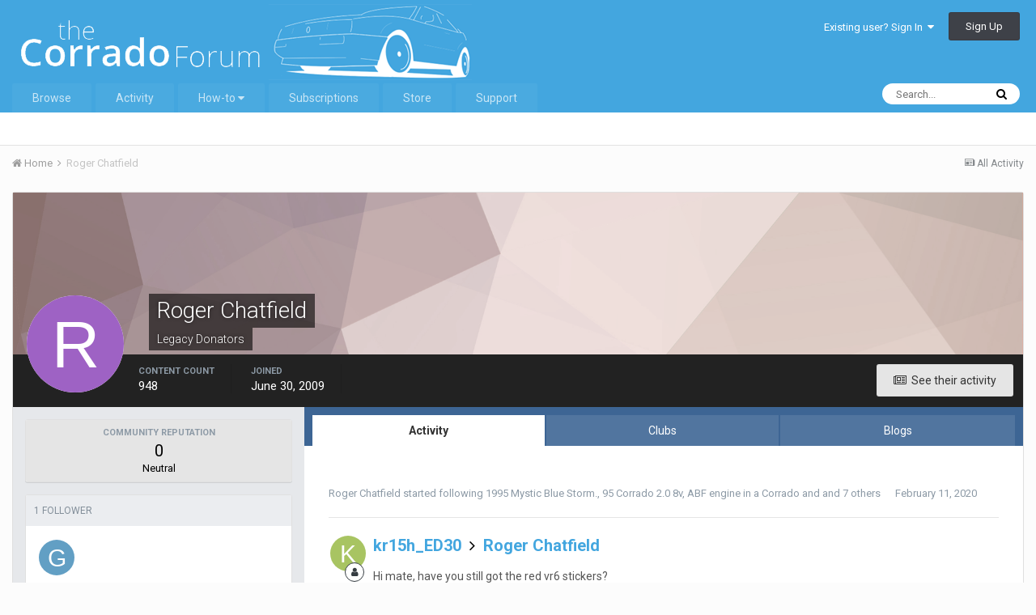

--- FILE ---
content_type: text/html;charset=UTF-8
request_url: https://the-corrado.net/profile/5735-roger-chatfield/
body_size: 14081
content:
<!DOCTYPE html>
<html lang="en-US" dir="ltr">
	<head>
		<title>Roger Chatfield - The Corrado Forum</title>
		
			<!-- Global site tag (gtag.js) - Google Analytics -->
<script async src="https://www.googletagmanager.com/gtag/js?id=UA-70370423-1"></script>
<script>
  window.dataLayer = window.dataLayer || [];
  function gtag(){dataLayer.push(arguments);}
  gtag('js', new Date());

  gtag('config', 'UA-70370423-1');
</script>

		
		<!--[if lt IE 9]>
			<link rel="stylesheet" type="text/css" href="https://the-corrado.net/uploads/css_built_1/5e61784858ad3c11f00b5706d12afe52_ie8.css.1d7e897a5349babeff8aa53c70ace7c3.css">
		    <script src="//the-corrado.net/applications/core/interface/html5shiv/html5shiv.js"></script>
		<![endif]-->
		
<meta charset="utf-8">

	<meta name="viewport" content="width=device-width, initial-scale=1">


	
	


	<meta name="twitter:card" content="summary" />



	
		
			
				<meta property="og:site_name" content="The Corrado Forum">
			
		
	

	
		
			
				<meta property="og:locale" content="en_US">
			
		
	


	
		<link rel="canonical" href="https://the-corrado.net/profile/5735-roger-chatfield/" />
	




<link rel="manifest" href="https://the-corrado.net/manifest.webmanifest/">
<meta name="msapplication-config" content="http://the-corrado.net/browserconfig.xml/">
<meta name="msapplication-starturl" content="/">
<meta name="application-name" content="The Corrado Forum">
<meta name="apple-mobile-web-app-title" content="The Corrado Forum">

	<meta name="theme-color" content="#43a6df">






		


	
		<link href="https://fonts.googleapis.com/css?family=Roboto:300,300i,400,400i,700,700i" rel="stylesheet" referrerpolicy="origin">
	



	<link rel='stylesheet' href='https://the-corrado.net/uploads/css_built_1/341e4a57816af3ba440d891ca87450ff_framework.css.8e121b6dc5e62299d194f7a0ba168168.css?v=d471500afb' media='all'>

	<link rel='stylesheet' href='https://the-corrado.net/uploads/css_built_1/05e81b71abe4f22d6eb8d1a929494829_responsive.css.8cc36f5a4249c0cf2835b7fe24a7df8d.css?v=d471500afb' media='all'>

	<link rel='stylesheet' href='https://the-corrado.net/uploads/css_built_1/90eb5adf50a8c640f633d47fd7eb1778_core.css.dba8b6ef031e76fde64fe9ad75526f51.css?v=d471500afb' media='all'>

	<link rel='stylesheet' href='https://the-corrado.net/uploads/css_built_1/5a0da001ccc2200dc5625c3f3934497d_core_responsive.css.05ea9c06d7528e2dfe760098729506fc.css?v=d471500afb' media='all'>

	<link rel='stylesheet' href='https://the-corrado.net/uploads/css_built_1/ffdbd8340d5c38a97b780eeb2549bc3f_profiles.css.4f56ae65bb3118d39ef295e0afc2654a.css?v=d471500afb' media='all'>

	<link rel='stylesheet' href='https://the-corrado.net/uploads/css_built_1/f2ef08fd7eaff94a9763df0d2e2aaa1f_streams.css.3dd9fa154177183760398c9d15ba7657.css?v=d471500afb' media='all'>

	<link rel='stylesheet' href='https://the-corrado.net/uploads/css_built_1/9be4fe0d9dd3ee2160f368f53374cd3f_leaderboard.css.db3dd8b2d31fdd2a5ba784ee1f93674e.css?v=d471500afb' media='all'>

	<link rel='stylesheet' href='https://the-corrado.net/uploads/css_built_1/125515e1b6f230e3adf3a20c594b0cea_profiles_responsive.css.4aee8cd5b5409943a6bbc861098ae579.css?v=d471500afb' media='all'>

	<link rel='stylesheet' href='https://the-corrado.net/uploads/css_built_1/37c6452ea623de41c991284837957128_gallery.css.dc77b1b478c355645f937afe47011cba.css?v=d471500afb' media='all'>

	<link rel='stylesheet' href='https://the-corrado.net/uploads/css_built_1/22e9af7d7c6ac7ddc7db0f1b0d471efc_gallery_responsive.css.119b18189a934cdcd768a4d2dfad315a.css?v=d471500afb' media='all'>




<link rel='stylesheet' href='https://the-corrado.net/uploads/css_built_1/258adbb6e4f3e83cd3b355f84e3fa002_custom.css.60b302a609447f627a4e057fa5367e54.css?v=d471500afb' media='all'>



		
		

	
        <link href="https://groups.tapatalk-cdn.com/static/manifest/manifest.json" rel="manifest">
        
        <meta name="apple-itunes-app" content="app-id=307880732, affiliate-data=at=10lR7C, app-argument=tapatalk://the-corrado.net/?location=index" />
        </head>
	<body class="ipsApp ipsApp_front ipsJS_none ipsClearfix" data-controller="core.front.core.app"  data-message=""  data-pageapp="core" data-pagelocation="front" data-pagemodule="members" data-pagecontroller="profile" data-pageid="5735" >
		<a href="#elContent" class="ipsHide" title="Go to main content on this page" accesskey="m">Jump to content</a>
		<div id="ipsLayout_header" class="ipsClearfix">
			





			
<ul id='elMobileNav' class='ipsList_inline ipsResponsive_hideDesktop ipsResponsive_block' data-controller='core.front.core.mobileNav'>
	
		
			<li id='elMobileBreadcrumb'>
				<a href="https://the-corrado.net/">
					<span>Home</span>
				</a>
			</li>
		
	
	
	
	<li >
		<a data-action="defaultStream" class='ipsType_light' href="https://the-corrado.net/discover/"><i class='icon-newspaper'></i></a>
	</li>

	

	
		<li class='ipsJS_show'>
			<a href="https://the-corrado.net/search/"><i class='fa fa-search'></i></a>
		</li>
	
	<li data-ipsDrawer data-ipsDrawer-drawerElem='#elMobileDrawer'>
		<a href='#'>
			
			
				
			
			
			
			<i class='fa fa-navicon'></i>
		</a>
	</li>
</ul>
			<header>
				<div class="ipsLayout_container">
					


<a href="https://the-corrado.net/" id='elLogo' accesskey='1'><img src="https://the-corrado.net/uploads/monthly_2020_02/vbulletin4_logo_new.png.9b1efe25fdde23f332c9b4b79c6b90fa.png" alt='The Corrado Forum'></a>

					

	<ul id="elUserNav" class="ipsList_inline cSignedOut ipsClearfix ipsResponsive_hidePhone ipsResponsive_block">
		
		
	


	<li class='cUserNav_icon ipsHide' id='elCart_container'></li>
	<li class='elUserNav_sep ipsHide' id='elCart_sep'></li>

<li id="elSignInLink">
			<a href="https://the-corrado.net/login/" data-ipsmenu-closeonclick="false" data-ipsmenu id="elUserSignIn">
				Existing user? Sign In  <i class="fa fa-caret-down"></i>
			</a>
			
<div id='elUserSignIn_menu' class='ipsMenu ipsMenu_auto ipsHide'>
	<form accept-charset='utf-8' method='post' action="https://the-corrado.net/login/" data-controller="core.global.core.login">
		<input type="hidden" name="csrfKey" value="b97e83811f0dd0446e2b8e06766ce4b6">
		<input type="hidden" name="ref" value="aHR0cHM6Ly90aGUtY29ycmFkby5uZXQvcHJvZmlsZS81NzM1LXJvZ2VyLWNoYXRmaWVsZC8=">
		<div data-role="loginForm">
			
			
			
				
<div class="ipsPad ipsForm ipsForm_vertical">
	<h4 class="ipsType_sectionHead">Sign In</h4>
	<br><br>
	<ul class='ipsList_reset'>
		<li class="ipsFieldRow ipsFieldRow_noLabel ipsFieldRow_fullWidth">
			
			
				<input type="text" placeholder="Display Name or Email Address" name="auth" autocomplete="email">
			
		</li>
		<li class="ipsFieldRow ipsFieldRow_noLabel ipsFieldRow_fullWidth">
			<input type="password" placeholder="Password" name="password" autocomplete="current-password">
		</li>
		<li class="ipsFieldRow ipsFieldRow_checkbox ipsClearfix">
			<span class="ipsCustomInput">
				<input type="checkbox" name="remember_me" id="remember_me_checkbox" value="1" checked aria-checked="true">
				<span></span>
			</span>
			<div class="ipsFieldRow_content">
				<label class="ipsFieldRow_label" for="remember_me_checkbox">Remember me</label>
				<span class="ipsFieldRow_desc">Not recommended on shared computers</span>
			</div>
		</li>
		
			<li class="ipsFieldRow ipsFieldRow_checkbox ipsClearfix">
				<span class="ipsCustomInput">
					<input type="checkbox" name="anonymous" id="anonymous_checkbox" value="1" aria-checked="false">
					<span></span>
				</span>
				<div class="ipsFieldRow_content">
					<label class="ipsFieldRow_label" for="anonymous_checkbox">Sign in anonymously</label>
				</div>
			</li>
		
		<li class="ipsFieldRow ipsFieldRow_fullWidth">
			<br>
			<button type="submit" name="_processLogin" value="usernamepassword" class="ipsButton ipsButton_primary ipsButton_small" id="elSignIn_submit">Sign In</button>
			
				<br>
				<p class="ipsType_right ipsType_small">
					
						<a href="https://the-corrado.net/lostpassword/" data-ipsDialog data-ipsDialog-title='Forgot your password?'>
					
					Forgot your password?</a>
				</p>
			
		</li>
	</ul>
</div>
			
		</div>
	</form>
</div>
		</li>
		
			<li>
				
					<a href="https://the-corrado.net/register/" data-ipsdialog data-ipsdialog-size="narrow" data-ipsdialog-title="Sign Up" id="elRegisterButton" class="ipsButton ipsButton_normal ipsButton_primary">Sign Up</a>
				
			</li>
		
	</ul>

				</div>
			</header>
			

	<nav data-controller='core.front.core.navBar' class=''>
		<div class='ipsNavBar_primary ipsLayout_container  ipsClearfix'>
			

	<div id="elSearchWrapper" class="ipsPos_right">
		<div id='elSearch' class='' data-controller='core.front.core.quickSearch'>
			<form accept-charset='utf-8' action='//the-corrado.net/search/?do=quicksearch' method='post'>
				<input type='search' id='elSearchField' placeholder='Search...' name='q' autocomplete='off'>
				<button class='cSearchSubmit' type="submit"><i class="fa fa-search"></i></button>
				<div id="elSearchExpanded">
					<div class="ipsMenu_title">
						Search In
					</div>
					<ul class="ipsSideMenu_list ipsSideMenu_withRadios ipsSideMenu_small ipsType_normal" data-ipsSideMenu data-ipsSideMenu-type="radio" data-ipsSideMenu-responsive="false" data-role="searchContexts">
						<li>
							<span class='ipsSideMenu_item ipsSideMenu_itemActive' data-ipsMenuValue='all'>
								<input type="radio" name="type" value="all" checked id="elQuickSearchRadio_type_all">
								<label for='elQuickSearchRadio_type_all' id='elQuickSearchRadio_type_all_label'>Everywhere</label>
							</span>
						</li>
						
						
							<li>
								<span class='ipsSideMenu_item' data-ipsMenuValue='core_statuses_status'>
									<input type="radio" name="type" value="core_statuses_status" id="elQuickSearchRadio_type_core_statuses_status">
									<label for='elQuickSearchRadio_type_core_statuses_status' id='elQuickSearchRadio_type_core_statuses_status_label'>Status Updates</label>
								</span>
							</li>
						
						
						<li data-role="showMoreSearchContexts">
							<span class='ipsSideMenu_item' data-action="showMoreSearchContexts" data-exclude="core_statuses_status">
								More options...
							</span>
						</li>
					</ul>
					<div class="ipsMenu_title">
						Find results that contain...
					</div>
					<ul class='ipsSideMenu_list ipsSideMenu_withRadios ipsSideMenu_small ipsType_normal' role="radiogroup" data-ipsSideMenu data-ipsSideMenu-type="radio" data-ipsSideMenu-responsive="false" data-filterType='andOr'>
						
							<li>
								<span class='ipsSideMenu_item ipsSideMenu_itemActive' data-ipsMenuValue='or'>
									<input type="radio" name="search_and_or" value="or" checked id="elRadio_andOr_or">
									<label for='elRadio_andOr_or' id='elField_andOr_label_or'><em>Any</em> of my search term words</label>
								</span>
							</li>
						
							<li>
								<span class='ipsSideMenu_item ' data-ipsMenuValue='and'>
									<input type="radio" name="search_and_or" value="and"  id="elRadio_andOr_and">
									<label for='elRadio_andOr_and' id='elField_andOr_label_and'><em>All</em> of my search term words</label>
								</span>
							</li>
						
					</ul>
					<div class="ipsMenu_title">
						Find results in...
					</div>
					<ul class='ipsSideMenu_list ipsSideMenu_withRadios ipsSideMenu_small ipsType_normal' role="radiogroup" data-ipsSideMenu data-ipsSideMenu-type="radio" data-ipsSideMenu-responsive="false" data-filterType='searchIn'>
						<li>
							<span class='ipsSideMenu_item ipsSideMenu_itemActive' data-ipsMenuValue='all'>
								<input type="radio" name="search_in" value="all" checked id="elRadio_searchIn_and">
								<label for='elRadio_searchIn_and' id='elField_searchIn_label_all'>Content titles and body</label>
							</span>
						</li>
						<li>
							<span class='ipsSideMenu_item' data-ipsMenuValue='titles'>
								<input type="radio" name="search_in" value="titles" id="elRadio_searchIn_titles">
								<label for='elRadio_searchIn_titles' id='elField_searchIn_label_titles'>Content titles only</label>
							</span>
						</li>
					</ul>
				</div>
			</form>
		</div>
	</div>

			<ul data-role="primaryNavBar" class='ipsResponsive_showDesktop ipsResponsive_block'>
				


	
		
		
		<li  id='elNavSecondary_1' data-role="navBarItem" data-navApp="core" data-navExt="CustomItem">
			
			
				<a href="https://the-corrado.net" data-navItem-id="1">
					Browse
				</a>
			
			
				<ul class='ipsNavBar_secondary ipsHide' data-role='secondaryNavBar'>
					


	
		
		
		<li  id='elNavSecondary_10' data-role="navBarItem" data-navApp="forums" data-navExt="Forums">
			
			
				<a href="https://the-corrado.net" data-navItem-id="10">
					Forums
				</a>
			
			
		</li>
	
	

	
		
		
		<li  id='elNavSecondary_3' data-role="navBarItem" data-navApp="core" data-navExt="Clubs">
			
			
				<a href="https://the-corrado.net/clubs/" data-navItem-id="3">
					Clubs
				</a>
			
			
		</li>
	
	

	
		
		
		<li  id='elNavSecondary_11' data-role="navBarItem" data-navApp="blog" data-navExt="Blogs">
			
			
				<a href="https://the-corrado.net/blogs/" data-navItem-id="11">
					Blogs
				</a>
			
			
		</li>
	
	

	
		
		
		<li  id='elNavSecondary_12' data-role="navBarItem" data-navApp="calendar" data-navExt="Calendar">
			
			
				<a href="https://the-corrado.net/calendar/" data-navItem-id="12">
					Calendar
				</a>
			
			
		</li>
	
	

	
		
		
		<li  id='elNavSecondary_13' data-role="navBarItem" data-navApp="cms" data-navExt="Pages">
			
			
				<a href="https://the-corrado.net/articles.html/" data-navItem-id="13">
					Articles
				</a>
			
			
		</li>
	
	

	
		
		
		<li  id='elNavSecondary_14' data-role="navBarItem" data-navApp="gallery" data-navExt="Gallery">
			
			
				<a href="https://the-corrado.net/gallery/" data-navItem-id="14">
					Gallery
				</a>
			
			
		</li>
	
	

	
		
		
		<li  id='elNavSecondary_15' data-role="navBarItem" data-navApp="downloads" data-navExt="Downloads">
			
			
				<a href="https://the-corrado.net/files/" data-navItem-id="15">
					Downloads
				</a>
			
			
		</li>
	
	

	
	

	
		
		
		<li  id='elNavSecondary_17' data-role="navBarItem" data-navApp="core" data-navExt="StaffDirectory">
			
			
				<a href="https://the-corrado.net/staff/" data-navItem-id="17">
					Staff
				</a>
			
			
		</li>
	
	

	
		
		
		<li  id='elNavSecondary_18' data-role="navBarItem" data-navApp="core" data-navExt="OnlineUsers">
			
			
				<a href="https://the-corrado.net/online/" data-navItem-id="18">
					Online Users
				</a>
			
			
		</li>
	
	

	
		
		
		<li  id='elNavSecondary_19' data-role="navBarItem" data-navApp="core" data-navExt="Leaderboard">
			
			
				<a href="https://the-corrado.net/leaderboard/" data-navItem-id="19">
					Leaderboard
				</a>
			
			
		</li>
	
	

					<li class='ipsHide' id='elNavigationMore_1' data-role='navMore'>
						<a href='#' data-ipsMenu data-ipsMenu-appendTo='#elNavigationMore_1' id='elNavigationMore_1_dropdown'>More <i class='fa fa-caret-down'></i></a>
						<ul class='ipsHide ipsMenu ipsMenu_auto' id='elNavigationMore_1_dropdown_menu' data-role='moreDropdown'></ul>
					</li>
				</ul>
			
		</li>
	
	

	
		
		
		<li  id='elNavSecondary_2' data-role="navBarItem" data-navApp="core" data-navExt="CustomItem">
			
			
				<a href="https://the-corrado.net/discover/" data-navItem-id="2">
					Activity
				</a>
			
			
				<ul class='ipsNavBar_secondary ipsHide' data-role='secondaryNavBar'>
					


	
		
		
		<li  id='elNavSecondary_4' data-role="navBarItem" data-navApp="core" data-navExt="AllActivity">
			
			
				<a href="https://the-corrado.net/discover/" data-navItem-id="4">
					All Activity
				</a>
			
			
		</li>
	
	

	
	

	
	

	
	

	
		
		
		<li  id='elNavSecondary_8' data-role="navBarItem" data-navApp="core" data-navExt="Search">
			
			
				<a href="https://the-corrado.net/search/" data-navItem-id="8">
					Search
				</a>
			
			
		</li>
	
	

	
	

					<li class='ipsHide' id='elNavigationMore_2' data-role='navMore'>
						<a href='#' data-ipsMenu data-ipsMenu-appendTo='#elNavigationMore_2' id='elNavigationMore_2_dropdown'>More <i class='fa fa-caret-down'></i></a>
						<ul class='ipsHide ipsMenu ipsMenu_auto' id='elNavigationMore_2_dropdown_menu' data-role='moreDropdown'></ul>
					</li>
				</ul>
			
		</li>
	
	

	
		
		
		<li  id='elNavSecondary_40' data-role="navBarItem" data-navApp="core" data-navExt="Menu">
			
			
				<a href="#" id="elNavigation_40" data-ipsMenu data-ipsMenu-appendTo='#elNavSecondary_40' data-ipsMenu-activeClass='ipsNavActive_menu' data-navItem-id="40" >
					How-to <i class="fa fa-caret-down"></i>
				</a>
				<ul id="elNavigation_40_menu" class="ipsMenu ipsMenu_auto ipsHide">
					

	

				</ul>
			
			
				<ul class='ipsNavBar_secondary ipsHide' data-role='secondaryNavBar'>
					


	
		
		
		<li  id='elNavSecondary_46' data-role="navBarItem" data-navApp="core" data-navExt="CustomItem">
			
			
				<a href="https://the-corrado.net/subscriptions/1/" data-navItem-id="46">
					Please subscribe to see this content
				</a>
			
			
		</li>
	
	

	
	

					<li class='ipsHide' id='elNavigationMore_40' data-role='navMore'>
						<a href='#' data-ipsMenu data-ipsMenu-appendTo='#elNavigationMore_40' id='elNavigationMore_40_dropdown'>More <i class='fa fa-caret-down'></i></a>
						<ul class='ipsHide ipsMenu ipsMenu_auto' id='elNavigationMore_40_dropdown_menu' data-role='moreDropdown'></ul>
					</li>
				</ul>
			
		</li>
	
	

	
		
		
		<li  id='elNavSecondary_24' data-role="navBarItem" data-navApp="nexus" data-navExt="Subscriptions">
			
			
				<a href="https://the-corrado.net/subscriptions/" data-navItem-id="24">
					Subscriptions
				</a>
			
			
		</li>
	
	

	
		
		
		<li  id='elNavSecondary_21' data-role="navBarItem" data-navApp="nexus" data-navExt="Store">
			
			
				<a href="https://the-corrado.net/store/" data-navItem-id="21">
					Store
				</a>
			
			
				<ul class='ipsNavBar_secondary ipsHide' data-role='secondaryNavBar'>
					


	
		
		
		<li  id='elNavSecondary_22' data-role="navBarItem" data-navApp="nexus" data-navExt="Store">
			
			
				<a href="https://the-corrado.net/store/" data-navItem-id="22">
					Store
				</a>
			
			
		</li>
	
	

	
	

	
	

	
	

	
	

	
		
		
		<li  id='elNavSecondary_28' data-role="navBarItem" data-navApp="core" data-navExt="Menu">
			
			
				<a href="#" id="elNavigation_28" data-ipsMenu data-ipsMenu-appendTo='#elNavSecondary_21' data-ipsMenu-activeClass='ipsNavActive_menu' data-navItem-id="28" >
					My Details <i class="fa fa-caret-down"></i>
				</a>
				<ul id="elNavigation_28_menu" class="ipsMenu ipsMenu_auto ipsHide">
					

	

	

	

	

	

	

	

				</ul>
			
			
		</li>
	
	

					<li class='ipsHide' id='elNavigationMore_21' data-role='navMore'>
						<a href='#' data-ipsMenu data-ipsMenu-appendTo='#elNavigationMore_21' id='elNavigationMore_21_dropdown'>More <i class='fa fa-caret-down'></i></a>
						<ul class='ipsHide ipsMenu ipsMenu_auto' id='elNavigationMore_21_dropdown_menu' data-role='moreDropdown'></ul>
					</li>
				</ul>
			
		</li>
	
	

	
		
		
		<li  id='elNavSecondary_36' data-role="navBarItem" data-navApp="core" data-navExt="CustomItem">
			
			
				<a href="https://the-corrado.net/support/" data-navItem-id="36">
					Support
				</a>
			
			
				<ul class='ipsNavBar_secondary ipsHide' data-role='secondaryNavBar'>
					


	
	

	
	

					<li class='ipsHide' id='elNavigationMore_36' data-role='navMore'>
						<a href='#' data-ipsMenu data-ipsMenu-appendTo='#elNavigationMore_36' id='elNavigationMore_36_dropdown'>More <i class='fa fa-caret-down'></i></a>
						<ul class='ipsHide ipsMenu ipsMenu_auto' id='elNavigationMore_36_dropdown_menu' data-role='moreDropdown'></ul>
					</li>
				</ul>
			
		</li>
	
	

				<li class='ipsHide' id='elNavigationMore' data-role='navMore'>
					<a href='#' data-ipsMenu data-ipsMenu-appendTo='#elNavigationMore' id='elNavigationMore_dropdown'>More</a>
					<ul class='ipsNavBar_secondary ipsHide' data-role='secondaryNavBar'>
						<li class='ipsHide' id='elNavigationMore_more' data-role='navMore'>
							<a href='#' data-ipsMenu data-ipsMenu-appendTo='#elNavigationMore_more' id='elNavigationMore_more_dropdown'>More <i class='fa fa-caret-down'></i></a>
							<ul class='ipsHide ipsMenu ipsMenu_auto' id='elNavigationMore_more_dropdown_menu' data-role='moreDropdown'></ul>
						</li>
					</ul>
				</li>
			</ul>
		</div>
	</nav>

		</div>
		<main id="ipsLayout_body" class="ipsLayout_container">
			<div id="ipsLayout_contentArea">
				<div id="ipsLayout_contentWrapper">
					
<nav class='ipsBreadcrumb ipsBreadcrumb_top ipsFaded_withHover'>
	

	<ul class='ipsList_inline ipsPos_right'>
		
		<li >
			<a data-action="defaultStream" class='ipsType_light ' href="https://the-corrado.net/discover/"><i class='icon-newspaper'></i> <span>All Activity</span></a>
		</li>
		
	</ul>

	<ul data-role="breadcrumbList">
		<li>
			<a title="Home" href="https://the-corrado.net/">
				<span><i class='fa fa-home'></i> Home <i class='fa fa-angle-right'></i></span>
			</a>
		</li>
		
		
			<li>
				
					<a href="https://the-corrado.net/profile/5735-roger-chatfield/">
						<span>Roger Chatfield </span>
					</a>
				
			</li>
		
	</ul>
</nav>
					
					<div id="ipsLayout_mainArea">
						<a id="elContent"></a>
						
						
						
						

	




						

<!-- When altering this template be sure to also check for similar in the hovercard -->
<div data-controller='core.front.profile.main' class='ipsBox'>
	

<header data-role="profileHeader">
	<div class='ipsPageHead_special ' id='elProfileHeader' data-controller='core.global.core.coverPhoto' data-url="http://the-corrado.net/profile/5735-roger-chatfield/?csrfKey=b97e83811f0dd0446e2b8e06766ce4b6" data-coverOffset='0'>
		
			<div class='ipsCoverPhoto_container' style="background-color: hsl(8, 100%, 80% )">
				<img src='https://the-corrado.net/uploads/set_resources_1/84c1e40ea0e759e3f1505eb1788ddf3c_pattern.png' class='ipsCoverPhoto_photo' data-action="toggleCoverPhoto" alt=''>
			</div>
		
		
		<div class='ipsColumns ipsColumns_collapsePhone' data-hideOnCoverEdit>
			<div class='ipsColumn ipsColumn_fixed ipsColumn_narrow ipsPos_center' id='elProfilePhoto'>
				
					<span class='ipsUserPhoto ipsUserPhoto_xlarge'>					
						<img src='data:image/svg+xml,%3Csvg%20xmlns%3D%22http%3A%2F%2Fwww.w3.org%2F2000%2Fsvg%22%20viewBox%3D%220%200%201024%201024%22%20style%3D%22background%3A%239e62c4%22%3E%3Cg%3E%3Ctext%20text-anchor%3D%22middle%22%20dy%3D%22.35em%22%20x%3D%22512%22%20y%3D%22512%22%20fill%3D%22%23ffffff%22%20font-size%3D%22700%22%20font-family%3D%22-apple-system%2C%20BlinkMacSystemFont%2C%20Roboto%2C%20Helvetica%2C%20Arial%2C%20sans-serif%22%3ER%3C%2Ftext%3E%3C%2Fg%3E%3C%2Fsvg%3E' alt=''>
					</span>
				
				
			</div>
			<div class='ipsColumn ipsColumn_fluid'>
				<div class='ipsPos_left ipsPad cProfileHeader_name ipsType_normal'>
					<h1 class='ipsType_reset ipsPageHead_barText'>
						Roger Chatfield

						
                        
					</h1>
					<span>
						<span class='ipsPageHead_barText'>Legacy Donators</span>
					</span>
				</div>
				
					<ul class='ipsList_inline ipsPad ipsResponsive_hidePhone ipsResponsive_block ipsPos_left'>
						
							<li>

<div data-followApp='core' data-followArea='member' data-followID='5735'  data-controller='core.front.core.followButton'>
	
		

	
</div></li>
						
						
					</ul>
				
			</div>
		</div>
	</div>

	<div class='ipsGrid ipsAreaBackground ipsPad ipsResponsive_showPhone ipsResponsive_block'>
		
		
		

		
		
		<div data-role='switchView' class='ipsGrid_span12'>
			<div data-action="goToProfile" data-type='phone' class='ipsHide'>
				<a href="https://the-corrado.net/profile/5735-roger-chatfield/" class='ipsButton ipsButton_light ipsButton_small ipsButton_fullWidth' title="Roger Chatfield's Profile"><i class='fa fa-user'></i></a>
			</div>
			<div data-action="browseContent" data-type='phone' class=''>
				<a href="https://the-corrado.net/profile/5735-roger-chatfield/content/" class='ipsButton ipsButton_alternate ipsButton_small ipsButton_fullWidth' title="Roger Chatfield's Content"><i class='fa fa-newspaper-o'></i></a>
			</div>
		</div>
	</div>

	<div id='elProfileStats' class='ipsClearfix'>
		<div data-role='switchView' class='ipsResponsive_hidePhone ipsResponsive_block'>
			<a href="https://the-corrado.net/profile/5735-roger-chatfield/" class='ipsButton ipsButton_veryLight ipsButton_medium ipsPos_right ipsHide' data-action="goToProfile" data-type='full' title="Roger Chatfield's Profile"><i class='fa fa-user'></i> <span class='ipsResponsive_showDesktop ipsResponsive_inline'>&nbsp;View Profile</span></a>
			<a href="https://the-corrado.net/profile/5735-roger-chatfield/content/" class='ipsButton ipsButton_light ipsButton_medium ipsPos_right ' data-action="browseContent" data-type='full' title="Roger Chatfield's Content"><i class='fa fa-newspaper-o'></i> <span class='ipsResponsive_showDesktop ipsResponsive_inline'>&nbsp;See their activity</span></a>
		</div>
		<ul class='ipsList_inline ipsPos_left'>
			<li>
				<h4 class='ipsType_minorHeading'>Content Count</h4>
				948
			</li>
			<li>
				<h4 class='ipsType_minorHeading'>Joined</h4>
				<time datetime='2009-06-30T21:59:00Z' title='06/30/2009 09:59  PM' data-short='16 yr'>June 30, 2009</time>
			</li>
            
			
		</ul>
	</div>
</header>
	<div data-role="profileContent">

		<div class='ipsColumns ipsColumns_noSpacing ipsColumns_collapseTablet' data-controller="core.front.profile.body">
			<div class='ipsColumn ipsColumn_fixed ipsColumn_veryWide ipsAreaBackground' id='elProfileInfoColumn'>
				<div class='ipsPad'>
					
						

					
					
						
						<div class='cProfileSidebarBlock ipsBox ipsSpacer_bottom'>
							
								<div class='cProfileRepScore ipsPad_half cProfileRepScore_neutral'>
									<h2 class='ipsType_minorHeading'>Community Reputation</h2>
									<span class='cProfileRepScore_points'>0</span>
									
										<span class='cProfileRepScore_title'>Neutral</span>
									
									
								</div>
							
						</div>
					
					
					
                        
                    
					
						<div class='ipsWidget ipsWidget_vertical cProfileSidebarBlock ipsBox ipsSpacer_bottom' id='elFollowers' data-feedID='member-5735' data-controller='core.front.profile.followers'>
							

<h2 class='ipsWidget_title ipsType_reset'>
	
	1 Follower
</h2>
<div class='ipsWidget_inner'>
	
		<ul class='ipsGrid ipsSpacer_top'>
			
				
					<li class='ipsGrid_span3 ipsType_center ' data-ipsTooltip title='georgaco'>


	<a href="https://the-corrado.net/profile/12386-georgaco/" class="ipsUserPhoto ipsUserPhoto_mini" title="Go to georgaco's profile">
		<img src='data:image/svg+xml,%3Csvg%20xmlns%3D%22http%3A%2F%2Fwww.w3.org%2F2000%2Fsvg%22%20viewBox%3D%220%200%201024%201024%22%20style%3D%22background%3A%23629fc4%22%3E%3Cg%3E%3Ctext%20text-anchor%3D%22middle%22%20dy%3D%22.35em%22%20x%3D%22512%22%20y%3D%22512%22%20fill%3D%22%23ffffff%22%20font-size%3D%22700%22%20font-family%3D%22-apple-system%2C%20BlinkMacSystemFont%2C%20Roboto%2C%20Helvetica%2C%20Arial%2C%20sans-serif%22%3EG%3C%2Ftext%3E%3C%2Fg%3E%3C%2Fsvg%3E' alt='georgaco'>
	</a>
</li>
				
			
		</ul>
	
</div>

						</div>
	 				
	 				
						<div class='ipsWidget ipsWidget_vertical cProfileSidebarBlock ipsBox ipsSpacer_bottom' data-location='defaultFields'>
							<h2 class='ipsWidget_title ipsType_reset'>About Roger Chatfield</h2>
							<div class='ipsWidget_inner ipsPad'>
								
								<ul class='ipsDataList ipsDataList_reducedSpacing cProfileFields'>
									
									
										<li class='ipsDataItem'>
											<span class='ipsDataItem_generic ipsDataItem_size3 ipsType_break'><strong>Rank</strong></span>
											<div class='ipsDataItem_generic ipsType_break'>
												
													&#8902;&#8902; CF Donator &#8902;&#8902;
													<br>
												
												
											</div>
										</li>
									
									
										<li class='ipsDataItem'>
											<span class='ipsDataItem_generic ipsDataItem_size3 ipsType_break'><strong>Birthday</strong></span>
											<span class='ipsDataItem_generic'>11/24/1969</span>
										</li>
									
								</ul>
							</div>
						</div>
					
					
						
						<div class='ipsWidget ipsWidget_vertical cProfileSidebarBlock ipsBox ipsSpacer_bottom' data-location='customFields'>
							
                                <h2 class='ipsWidget_title ipsType_reset'>Converted</h2>
                            
                            <div class='ipsWidget_inner ipsPad'>
								<ul class='ipsDataList ipsDataList_reducedSpacing cProfileFields'>
									
									
										<li class='ipsDataItem ipsType_break'>
											
												<span class='ipsDataItem_generic ipsDataItem_size3 ipsType_break'><strong>Location</strong></span>
												<div class='ipsDataItem_generic'><div class='ipsType_break ipsContained'>Plymouth Devon</div></div>
											
										</li>
									
									
								</ul>
							</div>
						</div>
						
					
						
						<div class='ipsWidget ipsWidget_vertical cProfileSidebarBlock ipsBox ipsSpacer_bottom' data-location='customFields'>
							
                                <h2 class='ipsWidget_title ipsType_reset'>Converted</h2>
                            
                            <div class='ipsWidget_inner ipsPad'>
								<ul class='ipsDataList ipsDataList_reducedSpacing cProfileFields'>
									
									
										<li class='ipsDataItem ipsType_break'>
											
												<span class='ipsDataItem_generic ipsDataItem_size3 ipsType_break'><strong>Plus One</strong></span>
												<div class='ipsDataItem_generic'><div class='ipsType_break ipsContained'>On</div></div>
											
										</li>
									
									
								</ul>
							</div>
						</div>
						
					
					
					
						<div class='ipsWidget ipsWidget_vertical cProfileSidebarBlock ipsBox ipsSpacer_bottom' data-controller='core.front.profile.toggleBlock'>
							


	<h2 class='ipsWidget_title ipsType_reset'>
		Recent Profile Visitors
	</h2>
	<div class='ipsWidget_inner ipsPad'>
		<div class='ipsType_center ipsType_medium'>
			<p class='ipsType_light'>
				The recent visitors block is disabled and is not being shown to other users.
			</p>
            
		</div>
	</div>

		
						</div>
					
				</div>

			</div>
			<section class='ipsColumn ipsColumn_fluid'>
				

	<div class='ipsTabs ipsTabs_stretch ipsClearfix' id='elProfileTabs' data-ipsTabBar data-ipsTabBar-contentArea='#elProfileTabs_content'>
		<a href='#elProfileTabs' data-action='expandTabs'><i class='fa fa-caret-down'></i></a>
		<ul role="tablist">
			
				<li>
					<a href="https://the-corrado.net/profile/5735-roger-chatfield/?tab=activity" id='elProfileTab_activity' class='ipsTabs_item ipsType_center ipsTabs_activeItem' role="tab" aria-selected="true">Activity</a>
				</li>
			
				<li>
					<a href="https://the-corrado.net/profile/5735-roger-chatfield/?tab=clubs" id='elProfileTab_clubs' class='ipsTabs_item ipsType_center ' role="tab" aria-selected="false">Clubs</a>
				</li>
			
				<li>
					<a href="https://the-corrado.net/profile/5735-roger-chatfield/?tab=node_blog_blog" id='elProfileTab_node_blog_blog' class='ipsTabs_item ipsType_center ' role="tab" aria-selected="false">Blogs</a>
				</li>
			
		</ul>
	</div>

<div id='elProfileTabs_content' class='ipsTabs_panels ipsPad_double ipsAreaBackground_reset'>
	
		
			<div id="ipsTabs_elProfileTabs_elProfileTab_activity_panel" class='ipsTabs_panel ipsAreaBackground_reset'>
				
<div data-controller="core.front.statuses.statusFeed">
	
	
		<ol class='ipsStream ipsList_reset' data-role='activityStream' id='elProfileActivityOverview'>
			
				
<li class='ipsStreamItem ipsStreamItem_expanded ipsStreamItem_actionBlock ipsAreaBackground_reset ipsPad' data-role="activityItem" data-timestamp='1581392043'>
	<div class='ipsStreamItem_container'>
		<div class='ipsStreamItem_action ipsType_blendLinks ipsType_light'>
			
			

<a href="https://the-corrado.net/profile/5735-roger-chatfield/" data-ipsHover data-ipsHover-target='http://the-corrado.net/profile/5735-roger-chatfield/?do=hovercard&amp;referrer=https%253A%252F%252Fthe-corrado.net%252Fprofile%252F5735-roger-chatfield%252F' title="Go to Roger Chatfield's profile" class="ipsType_break">Roger Chatfield</a> started following 
<a href="https://the-corrado.net/topic/80031-1995-mystic-blue-storm/">1995 Mystic Blue Storm.</a>, 
<a href="https://the-corrado.net/topic/82089-95-corrado-20-8v/">95 Corrado 2.0 8v</a>, 
<a href="https://the-corrado.net/topic/81563-abf-engine-in-a-corrado/">ABF engine in a Corrado</a> and and 7 others <span class='ipsType_light'><time datetime='2020-02-11T03:34:03Z' title='02/11/2020 03:34  AM' data-short='5 yr'>February 11, 2020</time></span>
		</div>
	</div>
</li>

			
				

<li data-controller='core.front.statuses.status' class='ipsStreamItem ipsStreamItem_contentBlock   ipsAreaBackground_reset ipsPad' data-timestamp='1484925899' data-role='activityItem' data-statusid="1101">
	<a id='status-1101'></a>
	<div class='ipsStreamItem_container'>
		<div class='ipsStreamItem_header ipsPhotoPanel ipsPhotoPanel_mini'>
			<span class='ipsStreamItem_contentType' data-ipsTooltip title='Status Update'><i class='fa fa-user'></i></span>
			
				

	<a href="https://the-corrado.net/profile/12610-kr15h_ed30/" data-ipsHover data-ipsHover-target="http://the-corrado.net/profile/12610-kr15h_ed30/?do=hovercard" class="ipsUserPhoto ipsUserPhoto_mini" title="Go to kr15h_ED30's profile">
		<img src='data:image/svg+xml,%3Csvg%20xmlns%3D%22http%3A%2F%2Fwww.w3.org%2F2000%2Fsvg%22%20viewBox%3D%220%200%201024%201024%22%20style%3D%22background%3A%23a8c462%22%3E%3Cg%3E%3Ctext%20text-anchor%3D%22middle%22%20dy%3D%22.35em%22%20x%3D%22512%22%20y%3D%22512%22%20fill%3D%22%23ffffff%22%20font-size%3D%22700%22%20font-family%3D%22-apple-system%2C%20BlinkMacSystemFont%2C%20Roboto%2C%20Helvetica%2C%20Arial%2C%20sans-serif%22%3EK%3C%2Ftext%3E%3C%2Fg%3E%3C%2Fsvg%3E' alt='kr15h_ED30'>
	</a>

			
			<div>
				<h2 class='ipsType_reset ipsStreamItem_title  ipsType_break'>
					
						<ul class='ipsList_inline ipsList_noSpacing'>
							<li>
								<strong>
									
										
<a href="https://the-corrado.net/profile/12610-kr15h_ed30/" data-ipsHover data-ipsHover-target='http://the-corrado.net/profile/12610-kr15h_ed30/?do=hovercard' title="Go to kr15h_ED30's profile" class="ipsType_break">kr15h_ED30</a>
									
								</strong>
							</li>
							<li>
								&nbsp;<i class='fa fa-angle-right'></i>&nbsp;
							</li>
							<li>
								<strong>
									
										
<a href="https://the-corrado.net/profile/5735-roger-chatfield/" data-ipsHover data-ipsHover-target='http://the-corrado.net/profile/5735-roger-chatfield/?do=hovercard' title="Go to Roger Chatfield's profile" class="ipsType_break">Roger Chatfield</a>
									
								</strong>
							</li>
						</ul>
					
					
				</h2>
				
			</div>
		</div>
		
			<div class='ipsStreamItem_snippet' >
				<div class='ipsType_richText ipsType_normal ipsContained' data-controller='core.front.core.lightboxedImages'><p>Hi mate, have you still got the red vr6 stickers?</p></div>
			</div>
		
		
			<ul class='ipsList_inline ipsStreamItem_meta ipsFaded_withHover'>
				<li class='ipsType_medium'> <a href="https://the-corrado.net/profile/5735-roger-chatfield/?status=1101&amp;type=status" class='ipsType_blendLinks'><span class='ipsType_light'><i class='fa fa-clock-o'></i> <time datetime='2017-01-20T15:24:59Z' title='01/20/2017 03:24  PM' data-short='8 yr'>January 20, 2017</time></span></a></li>
				
				
				
					
			</ul>
		
		
			<div class='ipsComment_feed ipsComment_subComments ipsType_medium'>
				<ol class="ipsList_reset" data-role='statusComments' data-currentPage='1'>
					




				</ol>
				
			</div>
		
		
	</div>
</li>
			
				

<li class='ipsStreamItem ipsStreamItem_contentBlock ipsStreamItem_expanded ipsAreaBackground_reset ipsPad  ' data-role='activityItem' data-timestamp='1484915881'>
	<div class='ipsStreamItem_container ipsClearfix'>
		
			
			<div class='ipsStreamItem_header ipsPhotoPanel ipsPhotoPanel_mini'>
								
					<span class='ipsStreamItem_contentType' data-ipsTooltip title='Post'><i class='fa fa-comment'></i></span>
				
				

	<a href="https://the-corrado.net/profile/5735-roger-chatfield/" data-ipsHover data-ipsHover-target="http://the-corrado.net/profile/5735-roger-chatfield/?do=hovercard" class="ipsUserPhoto ipsUserPhoto_mini" title="Go to Roger Chatfield's profile">
		<img src='data:image/svg+xml,%3Csvg%20xmlns%3D%22http%3A%2F%2Fwww.w3.org%2F2000%2Fsvg%22%20viewBox%3D%220%200%201024%201024%22%20style%3D%22background%3A%239e62c4%22%3E%3Cg%3E%3Ctext%20text-anchor%3D%22middle%22%20dy%3D%22.35em%22%20x%3D%22512%22%20y%3D%22512%22%20fill%3D%22%23ffffff%22%20font-size%3D%22700%22%20font-family%3D%22-apple-system%2C%20BlinkMacSystemFont%2C%20Roboto%2C%20Helvetica%2C%20Arial%2C%20sans-serif%22%3ER%3C%2Ftext%3E%3C%2Fg%3E%3C%2Fsvg%3E' alt='Roger Chatfield'>
	</a>

				<div class=''>
					
					<h2 class='ipsType_reset ipsStreamItem_title ipsContained_container ipsStreamItem_titleSmall'>
						
						
						<span class='ipsType_break ipsContained'>
							<a href="https://the-corrado.net/topic/82089-95-corrado-20-8v/?do=findComment&amp;comment=982904" data-linkType="link" data-searchable>95 Corrado 2.0 8v</a>
						</span>
						
					</h2>
					
						<p class='ipsType_reset ipsStreamItem_status ipsType_blendLinks'>
							
<a href="https://the-corrado.net/profile/5735-roger-chatfield/" data-ipsHover data-ipsHover-target='http://the-corrado.net/profile/5735-roger-chatfield/?do=hovercard' title="Go to Roger Chatfield's profile" class="ipsType_break">Roger Chatfield</a> replied to 
<a href="https://the-corrado.net/profile/5735-roger-chatfield/" data-ipsHover data-ipsHover-target='http://the-corrado.net/profile/5735-roger-chatfield/?do=hovercard' title="Go to Roger Chatfield's profile" class="ipsType_break">Roger Chatfield</a>'s topic in <a href="https://the-corrado.net/forum/44-cars-for-sale-corrado/">Cars for Sale [Corrado]</a>
						</p>
					
					
						
					
				</div>
			</div>
			
				<div class='ipsStreamItem_snippet ipsType_break'>
					
					 	

	<div class='ipsType_richText ipsContained ipsType_medium'>
		<div data-ipsTruncate data-ipsTruncate-type='remove' data-ipsTruncate-size='3 lines' data-ipsTruncate-watch='false'>
			**sold**
		</div>
	</div>

					
				</div>
				<ul class='ipsList_inline ipsStreamItem_meta'>
					<li class='ipsType_light ipsType_medium'>
						<a href="https://the-corrado.net/topic/82089-95-corrado-20-8v/?do=findComment&amp;comment=982904" class='ipsType_blendLinks'><i class='fa fa-clock-o'></i> <time datetime='2017-01-20T12:38:01Z' title='01/20/2017 12:38  PM' data-short='8 yr'>January 20, 2017</time></a>
					</li>
					
						<li class='ipsType_light ipsType_medium'>
							<a href="https://the-corrado.net/topic/82089-95-corrado-20-8v/?do=findComment&amp;comment=982904" class='ipsType_blendLinks'>
								
									<i class='fa fa-comment'></i> 19 replies
								
							</a>
						</li>
					
					
					
				</ul>
			
		
	</div>
</li>
			
				

<li data-controller='core.front.statuses.status' class='ipsStreamItem ipsStreamItem_contentBlock   ipsAreaBackground_reset ipsPad' data-timestamp='1484228399' data-role='activityItem' data-statusid="1094">
	<a id='status-1094'></a>
	<div class='ipsStreamItem_container'>
		<div class='ipsStreamItem_header ipsPhotoPanel ipsPhotoPanel_mini'>
			<span class='ipsStreamItem_contentType' data-ipsTooltip title='Status Update'><i class='fa fa-user'></i></span>
			
				

	<a href="https://the-corrado.net/profile/12080-lance08/" data-ipsHover data-ipsHover-target="http://the-corrado.net/profile/12080-lance08/?do=hovercard" class="ipsUserPhoto ipsUserPhoto_mini" title="Go to Lance08's profile">
		<img src='data:image/svg+xml,%3Csvg%20xmlns%3D%22http%3A%2F%2Fwww.w3.org%2F2000%2Fsvg%22%20viewBox%3D%220%200%201024%201024%22%20style%3D%22background%3A%23c4bb62%22%3E%3Cg%3E%3Ctext%20text-anchor%3D%22middle%22%20dy%3D%22.35em%22%20x%3D%22512%22%20y%3D%22512%22%20fill%3D%22%23ffffff%22%20font-size%3D%22700%22%20font-family%3D%22-apple-system%2C%20BlinkMacSystemFont%2C%20Roboto%2C%20Helvetica%2C%20Arial%2C%20sans-serif%22%3EL%3C%2Ftext%3E%3C%2Fg%3E%3C%2Fsvg%3E' alt='Lance08'>
	</a>

			
			<div>
				<h2 class='ipsType_reset ipsStreamItem_title  ipsType_break'>
					
						<ul class='ipsList_inline ipsList_noSpacing'>
							<li>
								<strong>
									
										
<a href="https://the-corrado.net/profile/12080-lance08/" data-ipsHover data-ipsHover-target='http://the-corrado.net/profile/12080-lance08/?do=hovercard' title="Go to Lance08's profile" class="ipsType_break">Lance08</a>
									
								</strong>
							</li>
							<li>
								&nbsp;<i class='fa fa-angle-right'></i>&nbsp;
							</li>
							<li>
								<strong>
									
										
<a href="https://the-corrado.net/profile/5735-roger-chatfield/" data-ipsHover data-ipsHover-target='http://the-corrado.net/profile/5735-roger-chatfield/?do=hovercard' title="Go to Roger Chatfield's profile" class="ipsType_break">Roger Chatfield</a>
									
								</strong>
							</li>
						</ul>
					
					
				</h2>
				
			</div>
		</div>
		
			<div class='ipsStreamItem_snippet' >
				<div class='ipsType_richText ipsType_normal ipsContained' data-controller='core.front.core.lightboxedImages'><p>That's great , how many silver ones do you have ? I could do with two. Regards lance my phone number is 07542640585 if you want to drop a text.</p></div>
			</div>
		
		
			<ul class='ipsList_inline ipsStreamItem_meta ipsFaded_withHover'>
				<li class='ipsType_medium'> <a href="https://the-corrado.net/profile/5735-roger-chatfield/?status=1094&amp;type=status" class='ipsType_blendLinks'><span class='ipsType_light'><i class='fa fa-clock-o'></i> <time datetime='2017-01-12T13:39:59Z' title='01/12/2017 01:39  PM' data-short='9 yr'>January 12, 2017</time></span></a></li>
				
				
				
					
			</ul>
		
		
			<div class='ipsComment_feed ipsComment_subComments ipsType_medium'>
				<ol class="ipsList_reset" data-role='statusComments' data-currentPage='1'>
					




				</ol>
				
			</div>
		
		
	</div>
</li>
			
				

<li data-controller='core.front.statuses.status' class='ipsStreamItem ipsStreamItem_contentBlock   ipsAreaBackground_reset ipsPad' data-timestamp='1484175857' data-role='activityItem' data-statusid="1093">
	<a id='status-1093'></a>
	<div class='ipsStreamItem_container'>
		<div class='ipsStreamItem_header ipsPhotoPanel ipsPhotoPanel_mini'>
			<span class='ipsStreamItem_contentType' data-ipsTooltip title='Status Update'><i class='fa fa-user'></i></span>
			
				

	<a href="https://the-corrado.net/profile/5735-roger-chatfield/" data-ipsHover data-ipsHover-target="http://the-corrado.net/profile/5735-roger-chatfield/?do=hovercard" class="ipsUserPhoto ipsUserPhoto_mini" title="Go to Roger Chatfield's profile">
		<img src='data:image/svg+xml,%3Csvg%20xmlns%3D%22http%3A%2F%2Fwww.w3.org%2F2000%2Fsvg%22%20viewBox%3D%220%200%201024%201024%22%20style%3D%22background%3A%239e62c4%22%3E%3Cg%3E%3Ctext%20text-anchor%3D%22middle%22%20dy%3D%22.35em%22%20x%3D%22512%22%20y%3D%22512%22%20fill%3D%22%23ffffff%22%20font-size%3D%22700%22%20font-family%3D%22-apple-system%2C%20BlinkMacSystemFont%2C%20Roboto%2C%20Helvetica%2C%20Arial%2C%20sans-serif%22%3ER%3C%2Ftext%3E%3C%2Fg%3E%3C%2Fsvg%3E' alt='Roger Chatfield'>
	</a>

			
			<div>
				<h2 class='ipsType_reset ipsStreamItem_title  ipsType_break'>
					
						<ul class='ipsList_inline ipsList_noSpacing'>
							<li>
								<strong>
									
										
<a href="https://the-corrado.net/profile/5735-roger-chatfield/" data-ipsHover data-ipsHover-target='http://the-corrado.net/profile/5735-roger-chatfield/?do=hovercard' title="Go to Roger Chatfield's profile" class="ipsType_break">Roger Chatfield</a>
									
								</strong>
							</li>
							<li>
								&nbsp;<i class='fa fa-angle-right'></i>&nbsp;
							</li>
							<li>
								<strong>
									
										
<a href="https://the-corrado.net/profile/12080-lance08/" data-ipsHover data-ipsHover-target='http://the-corrado.net/profile/12080-lance08/?do=hovercard' title="Go to Lance08's profile" class="ipsType_break">Lance08</a>
									
								</strong>
							</li>
						</ul>
					
					
				</h2>
				
			</div>
		</div>
		
			<div class='ipsStreamItem_snippet' >
				<div class='ipsType_richText ipsType_normal ipsContained' data-controller='core.front.core.lightboxedImages'><p>Yes mate, I've still a few left.</p></div>
			</div>
		
		
			<ul class='ipsList_inline ipsStreamItem_meta ipsFaded_withHover'>
				<li class='ipsType_medium'> <a href="https://the-corrado.net/profile/12080-lance08/?status=1093&amp;type=status" class='ipsType_blendLinks'><span class='ipsType_light'><i class='fa fa-clock-o'></i> <time datetime='2017-01-11T23:04:17Z' title='01/11/2017 11:04  PM' data-short='9 yr'>January 11, 2017</time></span></a></li>
				
				
				
					
			</ul>
		
		
			<div class='ipsComment_feed ipsComment_subComments ipsType_medium'>
				<ol class="ipsList_reset" data-role='statusComments' data-currentPage='1'>
					




				</ol>
				
			</div>
		
		
	</div>
</li>
			
				

<li data-controller='core.front.statuses.status' class='ipsStreamItem ipsStreamItem_contentBlock   ipsAreaBackground_reset ipsPad' data-timestamp='1484174040' data-role='activityItem' data-statusid="1092">
	<a id='status-1092'></a>
	<div class='ipsStreamItem_container'>
		<div class='ipsStreamItem_header ipsPhotoPanel ipsPhotoPanel_mini'>
			<span class='ipsStreamItem_contentType' data-ipsTooltip title='Status Update'><i class='fa fa-user'></i></span>
			
				

	<a href="https://the-corrado.net/profile/12080-lance08/" data-ipsHover data-ipsHover-target="http://the-corrado.net/profile/12080-lance08/?do=hovercard" class="ipsUserPhoto ipsUserPhoto_mini" title="Go to Lance08's profile">
		<img src='data:image/svg+xml,%3Csvg%20xmlns%3D%22http%3A%2F%2Fwww.w3.org%2F2000%2Fsvg%22%20viewBox%3D%220%200%201024%201024%22%20style%3D%22background%3A%23c4bb62%22%3E%3Cg%3E%3Ctext%20text-anchor%3D%22middle%22%20dy%3D%22.35em%22%20x%3D%22512%22%20y%3D%22512%22%20fill%3D%22%23ffffff%22%20font-size%3D%22700%22%20font-family%3D%22-apple-system%2C%20BlinkMacSystemFont%2C%20Roboto%2C%20Helvetica%2C%20Arial%2C%20sans-serif%22%3EL%3C%2Ftext%3E%3C%2Fg%3E%3C%2Fsvg%3E' alt='Lance08'>
	</a>

			
			<div>
				<h2 class='ipsType_reset ipsStreamItem_title  ipsType_break'>
					
						<ul class='ipsList_inline ipsList_noSpacing'>
							<li>
								<strong>
									
										
<a href="https://the-corrado.net/profile/12080-lance08/" data-ipsHover data-ipsHover-target='http://the-corrado.net/profile/12080-lance08/?do=hovercard' title="Go to Lance08's profile" class="ipsType_break">Lance08</a>
									
								</strong>
							</li>
							<li>
								&nbsp;<i class='fa fa-angle-right'></i>&nbsp;
							</li>
							<li>
								<strong>
									
										
<a href="https://the-corrado.net/profile/5735-roger-chatfield/" data-ipsHover data-ipsHover-target='http://the-corrado.net/profile/5735-roger-chatfield/?do=hovercard' title="Go to Roger Chatfield's profile" class="ipsType_break">Roger Chatfield</a>
									
								</strong>
							</li>
						</ul>
					
					
				</h2>
				
			</div>
		</div>
		
			<div class='ipsStreamItem_snippet' >
				<div class='ipsType_richText ipsType_normal ipsContained' data-controller='core.front.core.lightboxedImages'><p>Hello , do you still have the vr6 front badges for sale ? Regards</p></div>
			</div>
		
		
			<ul class='ipsList_inline ipsStreamItem_meta ipsFaded_withHover'>
				<li class='ipsType_medium'> <a href="https://the-corrado.net/profile/5735-roger-chatfield/?status=1092&amp;type=status" class='ipsType_blendLinks'><span class='ipsType_light'><i class='fa fa-clock-o'></i> <time datetime='2017-01-11T22:34:00Z' title='01/11/2017 10:34  PM' data-short='9 yr'>January 11, 2017</time></span></a></li>
				
				
				
					
			</ul>
		
		
			<div class='ipsComment_feed ipsComment_subComments ipsType_medium'>
				<ol class="ipsList_reset" data-role='statusComments' data-currentPage='1'>
					




				</ol>
				
			</div>
		
		
	</div>
</li>
			
				

<li class='ipsStreamItem ipsStreamItem_contentBlock ipsStreamItem_expanded ipsAreaBackground_reset ipsPad  ' data-role='activityItem' data-timestamp='1483467452'>
	<div class='ipsStreamItem_container ipsClearfix'>
		
			
			<div class='ipsStreamItem_header ipsPhotoPanel ipsPhotoPanel_mini'>
								
					<span class='ipsStreamItem_contentType' data-ipsTooltip title='Post'><i class='fa fa-comment'></i></span>
				
				

	<a href="https://the-corrado.net/profile/5735-roger-chatfield/" data-ipsHover data-ipsHover-target="http://the-corrado.net/profile/5735-roger-chatfield/?do=hovercard" class="ipsUserPhoto ipsUserPhoto_mini" title="Go to Roger Chatfield's profile">
		<img src='data:image/svg+xml,%3Csvg%20xmlns%3D%22http%3A%2F%2Fwww.w3.org%2F2000%2Fsvg%22%20viewBox%3D%220%200%201024%201024%22%20style%3D%22background%3A%239e62c4%22%3E%3Cg%3E%3Ctext%20text-anchor%3D%22middle%22%20dy%3D%22.35em%22%20x%3D%22512%22%20y%3D%22512%22%20fill%3D%22%23ffffff%22%20font-size%3D%22700%22%20font-family%3D%22-apple-system%2C%20BlinkMacSystemFont%2C%20Roboto%2C%20Helvetica%2C%20Arial%2C%20sans-serif%22%3ER%3C%2Ftext%3E%3C%2Fg%3E%3C%2Fsvg%3E' alt='Roger Chatfield'>
	</a>

				<div class=''>
					
					<h2 class='ipsType_reset ipsStreamItem_title ipsContained_container ipsStreamItem_titleSmall'>
						
						
						<span class='ipsType_break ipsContained'>
							<a href="https://the-corrado.net/topic/82089-95-corrado-20-8v/?do=findComment&amp;comment=981949" data-linkType="link" data-searchable>95 Corrado 2.0 8v</a>
						</span>
						
					</h2>
					
						<p class='ipsType_reset ipsStreamItem_status ipsType_blendLinks'>
							
<a href="https://the-corrado.net/profile/5735-roger-chatfield/" data-ipsHover data-ipsHover-target='http://the-corrado.net/profile/5735-roger-chatfield/?do=hovercard' title="Go to Roger Chatfield's profile" class="ipsType_break">Roger Chatfield</a> replied to 
<a href="https://the-corrado.net/profile/5735-roger-chatfield/" data-ipsHover data-ipsHover-target='http://the-corrado.net/profile/5735-roger-chatfield/?do=hovercard' title="Go to Roger Chatfield's profile" class="ipsType_break">Roger Chatfield</a>'s topic in <a href="https://the-corrado.net/forum/44-cars-for-sale-corrado/">Cars for Sale [Corrado]</a>
						</p>
					
					
						
					
				</div>
			</div>
			
				<div class='ipsStreamItem_snippet ipsType_break'>
					
					 	

	<div class='ipsType_richText ipsContained ipsType_medium'>
		<div data-ipsTruncate data-ipsTruncate-type='remove' data-ipsTruncate-size='3 lines' data-ipsTruncate-watch='false'>
			Now on Autotrader 
  

http://www.autotrader.co.uk/classified/advert/201701030967607
		</div>
	</div>

					
				</div>
				<ul class='ipsList_inline ipsStreamItem_meta'>
					<li class='ipsType_light ipsType_medium'>
						<a href="https://the-corrado.net/topic/82089-95-corrado-20-8v/?do=findComment&amp;comment=981949" class='ipsType_blendLinks'><i class='fa fa-clock-o'></i> <time datetime='2017-01-03T18:17:32Z' title='01/03/2017 06:17  PM' data-short='9 yr'>January 3, 2017</time></a>
					</li>
					
						<li class='ipsType_light ipsType_medium'>
							<a href="https://the-corrado.net/topic/82089-95-corrado-20-8v/?do=findComment&amp;comment=981949" class='ipsType_blendLinks'>
								
									<i class='fa fa-comment'></i> 19 replies
								
							</a>
						</li>
					
					
					
				</ul>
			
		
	</div>
</li>
			
				

<li class='ipsStreamItem ipsStreamItem_contentBlock ipsStreamItem_expanded ipsAreaBackground_reset ipsPad  ' data-role='activityItem' data-timestamp='1481586030'>
	<div class='ipsStreamItem_container ipsClearfix'>
		
			
			<div class='ipsStreamItem_header ipsPhotoPanel ipsPhotoPanel_mini'>
								
					<span class='ipsStreamItem_contentType' data-ipsTooltip title='Post'><i class='fa fa-comment'></i></span>
				
				

	<a href="https://the-corrado.net/profile/5735-roger-chatfield/" data-ipsHover data-ipsHover-target="http://the-corrado.net/profile/5735-roger-chatfield/?do=hovercard" class="ipsUserPhoto ipsUserPhoto_mini" title="Go to Roger Chatfield's profile">
		<img src='data:image/svg+xml,%3Csvg%20xmlns%3D%22http%3A%2F%2Fwww.w3.org%2F2000%2Fsvg%22%20viewBox%3D%220%200%201024%201024%22%20style%3D%22background%3A%239e62c4%22%3E%3Cg%3E%3Ctext%20text-anchor%3D%22middle%22%20dy%3D%22.35em%22%20x%3D%22512%22%20y%3D%22512%22%20fill%3D%22%23ffffff%22%20font-size%3D%22700%22%20font-family%3D%22-apple-system%2C%20BlinkMacSystemFont%2C%20Roboto%2C%20Helvetica%2C%20Arial%2C%20sans-serif%22%3ER%3C%2Ftext%3E%3C%2Fg%3E%3C%2Fsvg%3E' alt='Roger Chatfield'>
	</a>

				<div class=''>
					
					<h2 class='ipsType_reset ipsStreamItem_title ipsContained_container ipsStreamItem_titleSmall'>
						
						
						<span class='ipsType_break ipsContained'>
							<a href="https://the-corrado.net/topic/82089-95-corrado-20-8v/?do=findComment&amp;comment=981124" data-linkType="link" data-searchable>95 Corrado 2.0 8v</a>
						</span>
						
					</h2>
					
						<p class='ipsType_reset ipsStreamItem_status ipsType_blendLinks'>
							
<a href="https://the-corrado.net/profile/5735-roger-chatfield/" data-ipsHover data-ipsHover-target='http://the-corrado.net/profile/5735-roger-chatfield/?do=hovercard' title="Go to Roger Chatfield's profile" class="ipsType_break">Roger Chatfield</a> replied to 
<a href="https://the-corrado.net/profile/5735-roger-chatfield/" data-ipsHover data-ipsHover-target='http://the-corrado.net/profile/5735-roger-chatfield/?do=hovercard' title="Go to Roger Chatfield's profile" class="ipsType_break">Roger Chatfield</a>'s topic in <a href="https://the-corrado.net/forum/44-cars-for-sale-corrado/">Cars for Sale [Corrado]</a>
						</p>
					
					
						
					
				</div>
			</div>
			
				<div class='ipsStreamItem_snippet ipsType_break'>
					
					 	

	<div class='ipsType_richText ipsContained ipsType_medium'>
		<div data-ipsTruncate data-ipsTruncate-type='remove' data-ipsTruncate-size='3 lines' data-ipsTruncate-watch='false'>
			Price reduction.. £1600 
  

Rog.
		</div>
	</div>

					
				</div>
				<ul class='ipsList_inline ipsStreamItem_meta'>
					<li class='ipsType_light ipsType_medium'>
						<a href="https://the-corrado.net/topic/82089-95-corrado-20-8v/?do=findComment&amp;comment=981124" class='ipsType_blendLinks'><i class='fa fa-clock-o'></i> <time datetime='2016-12-12T23:40:30Z' title='12/12/2016 11:40  PM' data-short='9 yr'>December 12, 2016</time></a>
					</li>
					
						<li class='ipsType_light ipsType_medium'>
							<a href="https://the-corrado.net/topic/82089-95-corrado-20-8v/?do=findComment&amp;comment=981124" class='ipsType_blendLinks'>
								
									<i class='fa fa-comment'></i> 19 replies
								
							</a>
						</li>
					
					
					
				</ul>
			
		
	</div>
</li>
			
				

<li class='ipsStreamItem ipsStreamItem_contentBlock ipsStreamItem_expanded ipsAreaBackground_reset ipsPad  ' data-role='activityItem' data-timestamp='1480332788'>
	<div class='ipsStreamItem_container ipsClearfix'>
		
			
			<div class='ipsStreamItem_header ipsPhotoPanel ipsPhotoPanel_mini'>
								
					<span class='ipsStreamItem_contentType' data-ipsTooltip title='Post'><i class='fa fa-comment'></i></span>
				
				

	<a href="https://the-corrado.net/profile/5735-roger-chatfield/" data-ipsHover data-ipsHover-target="http://the-corrado.net/profile/5735-roger-chatfield/?do=hovercard" class="ipsUserPhoto ipsUserPhoto_mini" title="Go to Roger Chatfield's profile">
		<img src='data:image/svg+xml,%3Csvg%20xmlns%3D%22http%3A%2F%2Fwww.w3.org%2F2000%2Fsvg%22%20viewBox%3D%220%200%201024%201024%22%20style%3D%22background%3A%239e62c4%22%3E%3Cg%3E%3Ctext%20text-anchor%3D%22middle%22%20dy%3D%22.35em%22%20x%3D%22512%22%20y%3D%22512%22%20fill%3D%22%23ffffff%22%20font-size%3D%22700%22%20font-family%3D%22-apple-system%2C%20BlinkMacSystemFont%2C%20Roboto%2C%20Helvetica%2C%20Arial%2C%20sans-serif%22%3ER%3C%2Ftext%3E%3C%2Fg%3E%3C%2Fsvg%3E' alt='Roger Chatfield'>
	</a>

				<div class=''>
					
					<h2 class='ipsType_reset ipsStreamItem_title ipsContained_container ipsStreamItem_titleSmall'>
						
						
						<span class='ipsType_break ipsContained'>
							<a href="https://the-corrado.net/topic/82089-95-corrado-20-8v/?do=findComment&amp;comment=980494" data-linkType="link" data-searchable>95 Corrado 2.0 8v</a>
						</span>
						
					</h2>
					
						<p class='ipsType_reset ipsStreamItem_status ipsType_blendLinks'>
							
<a href="https://the-corrado.net/profile/5735-roger-chatfield/" data-ipsHover data-ipsHover-target='http://the-corrado.net/profile/5735-roger-chatfield/?do=hovercard' title="Go to Roger Chatfield's profile" class="ipsType_break">Roger Chatfield</a> replied to 
<a href="https://the-corrado.net/profile/5735-roger-chatfield/" data-ipsHover data-ipsHover-target='http://the-corrado.net/profile/5735-roger-chatfield/?do=hovercard' title="Go to Roger Chatfield's profile" class="ipsType_break">Roger Chatfield</a>'s topic in <a href="https://the-corrado.net/forum/44-cars-for-sale-corrado/">Cars for Sale [Corrado]</a>
						</p>
					
					
						
					
				</div>
			</div>
			
				<div class='ipsStreamItem_snippet ipsType_break'>
					
					 	

	<div class='ipsType_richText ipsContained ipsType_medium'>
		<div data-ipsTruncate data-ipsTruncate-type='remove' data-ipsTruncate-size='3 lines' data-ipsTruncate-watch='false'>
			Yes mate, cash flow problems, divorce is not a cheap hobby. 
  

Price..£1700
		</div>
	</div>

					
				</div>
				<ul class='ipsList_inline ipsStreamItem_meta'>
					<li class='ipsType_light ipsType_medium'>
						<a href="https://the-corrado.net/topic/82089-95-corrado-20-8v/?do=findComment&amp;comment=980494" class='ipsType_blendLinks'><i class='fa fa-clock-o'></i> <time datetime='2016-11-28T11:33:08Z' title='11/28/2016 11:33  AM' data-short='9 yr'>November 28, 2016</time></a>
					</li>
					
						<li class='ipsType_light ipsType_medium'>
							<a href="https://the-corrado.net/topic/82089-95-corrado-20-8v/?do=findComment&amp;comment=980494" class='ipsType_blendLinks'>
								
									<i class='fa fa-comment'></i> 19 replies
								
							</a>
						</li>
					
					
					
				</ul>
			
		
	</div>
</li>
			
				

<li class='ipsStreamItem ipsStreamItem_contentBlock ipsStreamItem_expanded ipsAreaBackground_reset ipsPad  ' data-role='activityItem' data-timestamp='1480285684'>
	<div class='ipsStreamItem_container ipsClearfix'>
		
			
			<div class='ipsStreamItem_header ipsPhotoPanel ipsPhotoPanel_mini'>
				
					<span class='ipsStreamItem_contentType' data-ipsTooltip title='Topic'><i class='fa fa-comments'></i></span>
				
				

	<a href="https://the-corrado.net/profile/5735-roger-chatfield/" data-ipsHover data-ipsHover-target="http://the-corrado.net/profile/5735-roger-chatfield/?do=hovercard" class="ipsUserPhoto ipsUserPhoto_mini" title="Go to Roger Chatfield's profile">
		<img src='data:image/svg+xml,%3Csvg%20xmlns%3D%22http%3A%2F%2Fwww.w3.org%2F2000%2Fsvg%22%20viewBox%3D%220%200%201024%201024%22%20style%3D%22background%3A%239e62c4%22%3E%3Cg%3E%3Ctext%20text-anchor%3D%22middle%22%20dy%3D%22.35em%22%20x%3D%22512%22%20y%3D%22512%22%20fill%3D%22%23ffffff%22%20font-size%3D%22700%22%20font-family%3D%22-apple-system%2C%20BlinkMacSystemFont%2C%20Roboto%2C%20Helvetica%2C%20Arial%2C%20sans-serif%22%3ER%3C%2Ftext%3E%3C%2Fg%3E%3C%2Fsvg%3E' alt='Roger Chatfield'>
	</a>

				<div class=''>
					
					<h2 class='ipsType_reset ipsStreamItem_title ipsContained_container '>
						
						
						<span class='ipsType_break ipsContained'>
							<a href="https://the-corrado.net/topic/82089-95-corrado-20-8v/?do=findComment&amp;comment=980471" data-linkType="link" data-searchable>95 Corrado 2.0 8v</a>
						</span>
						
					</h2>
					
						<p class='ipsType_reset ipsStreamItem_status ipsType_blendLinks'>
							
<a href="https://the-corrado.net/profile/5735-roger-chatfield/" data-ipsHover data-ipsHover-target='http://the-corrado.net/profile/5735-roger-chatfield/?do=hovercard' title="Go to Roger Chatfield's profile" class="ipsType_break">Roger Chatfield</a> posted a topic in  <a href="https://the-corrado.net/forum/44-cars-for-sale-corrado/">Cars for Sale [Corrado]</a>
						</p>
					
					
						
					
				</div>
			</div>
			
				<div class='ipsStreamItem_snippet ipsType_break'>
					
					 	

	<div class='ipsType_richText ipsContained ipsType_medium'>
		<div data-ipsTruncate data-ipsTruncate-type='remove' data-ipsTruncate-size='3 lines' data-ipsTruncate-watch='false'>
			For sale, my VW corrado, 1995, white, 2.0 8v. 122000 miles 

Loads of history, mot Aug 2017, full respray 4 years ago. 

Everything works includiyng the spoiler. 

Comes with very rare aftermarket a/c (needs gassing) 

Drives lovely and is economical. 

Message me for pics. (I can't upload them) 
  

Rog.
		</div>
	</div>

					
				</div>
				<ul class='ipsList_inline ipsStreamItem_meta'>
					<li class='ipsType_light ipsType_medium'>
						<a href="https://the-corrado.net/topic/82089-95-corrado-20-8v/?do=findComment&amp;comment=980471" class='ipsType_blendLinks'><i class='fa fa-clock-o'></i> <time datetime='2016-11-27T22:28:04Z' title='11/27/2016 10:28  PM' data-short='9 yr'>November 27, 2016</time></a>
					</li>
					
						<li class='ipsType_light ipsType_medium'>
							<a href="https://the-corrado.net/topic/82089-95-corrado-20-8v/?do=findComment&amp;comment=980471" class='ipsType_blendLinks'>
								
									<i class='fa fa-comment'></i> 19 replies
								
							</a>
						</li>
					
					
					
				</ul>
			
		
	</div>
</li>
			
				

<li class='ipsStreamItem ipsStreamItem_contentBlock ipsStreamItem_expanded ipsAreaBackground_reset ipsPad  ' data-role='activityItem' data-timestamp='1475013787'>
	<div class='ipsStreamItem_container ipsClearfix'>
		
			
			<div class='ipsStreamItem_header ipsPhotoPanel ipsPhotoPanel_mini'>
								
					<span class='ipsStreamItem_contentType' data-ipsTooltip title='Post'><i class='fa fa-comment'></i></span>
				
				

	<a href="https://the-corrado.net/profile/5735-roger-chatfield/" data-ipsHover data-ipsHover-target="http://the-corrado.net/profile/5735-roger-chatfield/?do=hovercard" class="ipsUserPhoto ipsUserPhoto_mini" title="Go to Roger Chatfield's profile">
		<img src='data:image/svg+xml,%3Csvg%20xmlns%3D%22http%3A%2F%2Fwww.w3.org%2F2000%2Fsvg%22%20viewBox%3D%220%200%201024%201024%22%20style%3D%22background%3A%239e62c4%22%3E%3Cg%3E%3Ctext%20text-anchor%3D%22middle%22%20dy%3D%22.35em%22%20x%3D%22512%22%20y%3D%22512%22%20fill%3D%22%23ffffff%22%20font-size%3D%22700%22%20font-family%3D%22-apple-system%2C%20BlinkMacSystemFont%2C%20Roboto%2C%20Helvetica%2C%20Arial%2C%20sans-serif%22%3ER%3C%2Ftext%3E%3C%2Fg%3E%3C%2Fsvg%3E' alt='Roger Chatfield'>
	</a>

				<div class=''>
					
					<h2 class='ipsType_reset ipsStreamItem_title ipsContained_container ipsStreamItem_titleSmall'>
						
						
						<span class='ipsType_break ipsContained'>
							<a href="https://the-corrado.net/topic/81583-corrado-vr6-cat-back-magnex-exhaust/?do=findComment&amp;comment=976732" data-linkType="link" data-searchable>corrado vr6 cat back magnex exhaust</a>
						</span>
						
					</h2>
					
						<p class='ipsType_reset ipsStreamItem_status ipsType_blendLinks'>
							
<a href="https://the-corrado.net/profile/5735-roger-chatfield/" data-ipsHover data-ipsHover-target='http://the-corrado.net/profile/5735-roger-chatfield/?do=hovercard' title="Go to Roger Chatfield's profile" class="ipsType_break">Roger Chatfield</a> replied to 
<a href="https://the-corrado.net/profile/2458-neil20vtc/" data-ipsHover data-ipsHover-target='http://the-corrado.net/profile/2458-neil20vtc/?do=hovercard' title="Go to neil20vtc's profile" class="ipsType_break">neil20vtc</a>'s topic in <a href="https://the-corrado.net/forum/46-parts-for-sale/">Parts for Sale</a>
						</p>
					
					
						
					
				</div>
			</div>
			
				<div class='ipsStreamItem_snippet ipsType_break'>
					
					 	

	<div class='ipsType_richText ipsContained ipsType_medium'>
		<div data-ipsTruncate data-ipsTruncate-type='remove' data-ipsTruncate-size='3 lines' data-ipsTruncate-watch='false'>
			Sorry guys, been busy and missed this, yes please I'll take it. 

Can you PM me some payment details please, I'll need it posting to Devon. 
  

Many thanks and again sorry to mess folk about. 
  

Rog.
		</div>
	</div>

					
				</div>
				<ul class='ipsList_inline ipsStreamItem_meta'>
					<li class='ipsType_light ipsType_medium'>
						<a href="https://the-corrado.net/topic/81583-corrado-vr6-cat-back-magnex-exhaust/?do=findComment&amp;comment=976732" class='ipsType_blendLinks'><i class='fa fa-clock-o'></i> <time datetime='2016-09-27T22:03:07Z' title='09/27/2016 10:03  PM' data-short='9 yr'>September 27, 2016</time></a>
					</li>
					
						<li class='ipsType_light ipsType_medium'>
							<a href="https://the-corrado.net/topic/81583-corrado-vr6-cat-back-magnex-exhaust/?do=findComment&amp;comment=976732" class='ipsType_blendLinks'>
								
									<i class='fa fa-comment'></i> 16 replies
								
							</a>
						</li>
					
					
					
				</ul>
			
		
	</div>
</li>
			
				

<li class='ipsStreamItem ipsStreamItem_contentBlock ipsStreamItem_expanded ipsAreaBackground_reset ipsPad  ' data-role='activityItem' data-timestamp='1473611266'>
	<div class='ipsStreamItem_container ipsClearfix'>
		
			
			<div class='ipsStreamItem_header ipsPhotoPanel ipsPhotoPanel_mini'>
								
					<span class='ipsStreamItem_contentType' data-ipsTooltip title='Post'><i class='fa fa-comment'></i></span>
				
				

	<a href="https://the-corrado.net/profile/5735-roger-chatfield/" data-ipsHover data-ipsHover-target="http://the-corrado.net/profile/5735-roger-chatfield/?do=hovercard" class="ipsUserPhoto ipsUserPhoto_mini" title="Go to Roger Chatfield's profile">
		<img src='data:image/svg+xml,%3Csvg%20xmlns%3D%22http%3A%2F%2Fwww.w3.org%2F2000%2Fsvg%22%20viewBox%3D%220%200%201024%201024%22%20style%3D%22background%3A%239e62c4%22%3E%3Cg%3E%3Ctext%20text-anchor%3D%22middle%22%20dy%3D%22.35em%22%20x%3D%22512%22%20y%3D%22512%22%20fill%3D%22%23ffffff%22%20font-size%3D%22700%22%20font-family%3D%22-apple-system%2C%20BlinkMacSystemFont%2C%20Roboto%2C%20Helvetica%2C%20Arial%2C%20sans-serif%22%3ER%3C%2Ftext%3E%3C%2Fg%3E%3C%2Fsvg%3E' alt='Roger Chatfield'>
	</a>

				<div class=''>
					
					<h2 class='ipsType_reset ipsStreamItem_title ipsContained_container ipsStreamItem_titleSmall'>
						
						
						<span class='ipsType_break ipsContained'>
							<a href="https://the-corrado.net/topic/81583-corrado-vr6-cat-back-magnex-exhaust/?do=findComment&amp;comment=975686" data-linkType="link" data-searchable>corrado vr6 cat back magnex exhaust</a>
						</span>
						
					</h2>
					
						<p class='ipsType_reset ipsStreamItem_status ipsType_blendLinks'>
							
<a href="https://the-corrado.net/profile/5735-roger-chatfield/" data-ipsHover data-ipsHover-target='http://the-corrado.net/profile/5735-roger-chatfield/?do=hovercard' title="Go to Roger Chatfield's profile" class="ipsType_break">Roger Chatfield</a> replied to 
<a href="https://the-corrado.net/profile/2458-neil20vtc/" data-ipsHover data-ipsHover-target='http://the-corrado.net/profile/2458-neil20vtc/?do=hovercard' title="Go to neil20vtc's profile" class="ipsType_break">neil20vtc</a>'s topic in <a href="https://the-corrado.net/forum/46-parts-for-sale/">Parts for Sale</a>
						</p>
					
					
						
					
				</div>
			</div>
			
				<div class='ipsStreamItem_snippet ipsType_break'>
					
					 	

	<div class='ipsType_richText ipsContained ipsType_medium'>
		<div data-ipsTruncate data-ipsTruncate-type='remove' data-ipsTruncate-size='3 lines' data-ipsTruncate-watch='false'>
			If Harrier doesn't have it I'd be interested but I'd need it posted, more than happy to pay the postage and for your time wrapping etc. 
  

Rog.
		</div>
	</div>

					
				</div>
				<ul class='ipsList_inline ipsStreamItem_meta'>
					<li class='ipsType_light ipsType_medium'>
						<a href="https://the-corrado.net/topic/81583-corrado-vr6-cat-back-magnex-exhaust/?do=findComment&amp;comment=975686" class='ipsType_blendLinks'><i class='fa fa-clock-o'></i> <time datetime='2016-09-11T16:27:46Z' title='09/11/2016 04:27  PM' data-short='9 yr'>September 11, 2016</time></a>
					</li>
					
						<li class='ipsType_light ipsType_medium'>
							<a href="https://the-corrado.net/topic/81583-corrado-vr6-cat-back-magnex-exhaust/?do=findComment&amp;comment=975686" class='ipsType_blendLinks'>
								
									<i class='fa fa-comment'></i> 16 replies
								
							</a>
						</li>
					
					
					
				</ul>
			
		
	</div>
</li>
			
				

<li class='ipsStreamItem ipsStreamItem_contentBlock ipsStreamItem_expanded ipsAreaBackground_reset ipsPad  ' data-role='activityItem' data-timestamp='1473269781'>
	<div class='ipsStreamItem_container ipsClearfix'>
		
			
			<div class='ipsStreamItem_header ipsPhotoPanel ipsPhotoPanel_mini'>
								
					<span class='ipsStreamItem_contentType' data-ipsTooltip title='Post'><i class='fa fa-comment'></i></span>
				
				

	<a href="https://the-corrado.net/profile/5735-roger-chatfield/" data-ipsHover data-ipsHover-target="http://the-corrado.net/profile/5735-roger-chatfield/?do=hovercard" class="ipsUserPhoto ipsUserPhoto_mini" title="Go to Roger Chatfield's profile">
		<img src='data:image/svg+xml,%3Csvg%20xmlns%3D%22http%3A%2F%2Fwww.w3.org%2F2000%2Fsvg%22%20viewBox%3D%220%200%201024%201024%22%20style%3D%22background%3A%239e62c4%22%3E%3Cg%3E%3Ctext%20text-anchor%3D%22middle%22%20dy%3D%22.35em%22%20x%3D%22512%22%20y%3D%22512%22%20fill%3D%22%23ffffff%22%20font-size%3D%22700%22%20font-family%3D%22-apple-system%2C%20BlinkMacSystemFont%2C%20Roboto%2C%20Helvetica%2C%20Arial%2C%20sans-serif%22%3ER%3C%2Ftext%3E%3C%2Fg%3E%3C%2Fsvg%3E' alt='Roger Chatfield'>
	</a>

				<div class=''>
					
					<h2 class='ipsType_reset ipsStreamItem_title ipsContained_container ipsStreamItem_titleSmall'>
						
						
						<span class='ipsType_break ipsContained'>
							<a href="https://the-corrado.net/topic/81563-abf-engine-in-a-corrado/?do=findComment&amp;comment=975431" data-linkType="link" data-searchable>ABF engine in a Corrado</a>
						</span>
						
					</h2>
					
						<p class='ipsType_reset ipsStreamItem_status ipsType_blendLinks'>
							
<a href="https://the-corrado.net/profile/5735-roger-chatfield/" data-ipsHover data-ipsHover-target='http://the-corrado.net/profile/5735-roger-chatfield/?do=hovercard' title="Go to Roger Chatfield's profile" class="ipsType_break">Roger Chatfield</a> replied to 
<a href="https://the-corrado.net/profile/5735-roger-chatfield/" data-ipsHover data-ipsHover-target='http://the-corrado.net/profile/5735-roger-chatfield/?do=hovercard' title="Go to Roger Chatfield's profile" class="ipsType_break">Roger Chatfield</a>'s topic in <a href="https://the-corrado.net/forum/9-engine-bay/">Engine Bay</a>
						</p>
					
					
						
					
				</div>
			</div>
			
				<div class='ipsStreamItem_snippet ipsType_break'>
					
					 	

	<div class='ipsType_richText ipsContained ipsType_medium'>
		<div data-ipsTruncate data-ipsTruncate-type='remove' data-ipsTruncate-size='3 lines' data-ipsTruncate-watch='false'>
			Thanks fir the replies fellas, TBH I've not really driven the 8v much so as time goes on I might actually be happy with 115bhp..lol 

Had a Storm for a few years so done the VR thing and fancy a change, I've a PD130 golf for daily duties so 'Whitey' is my weekend fun car. 

The 20vT is an inch I feel I would like to scratch as I love turbo power but you know what, having owned a Mazda 3 MPS with 300 bhp I feel you can have 'too much' power, it was an awesome car but just didn't have the fun factor of making a lower power car go fast. 
  

The ABF conversion appeals to me as its not stupid expensive, seems to be fairly easy to do and can be 'undone' with ease and offers IMHO enough power to make a Corrado fun. 
  

Rog.
		</div>
	</div>

					
				</div>
				<ul class='ipsList_inline ipsStreamItem_meta'>
					<li class='ipsType_light ipsType_medium'>
						<a href="https://the-corrado.net/topic/81563-abf-engine-in-a-corrado/?do=findComment&amp;comment=975431" class='ipsType_blendLinks'><i class='fa fa-clock-o'></i> <time datetime='2016-09-07T17:36:21Z' title='09/07/2016 05:36  PM' data-short='9 yr'>September 7, 2016</time></a>
					</li>
					
						<li class='ipsType_light ipsType_medium'>
							<a href="https://the-corrado.net/topic/81563-abf-engine-in-a-corrado/?do=findComment&amp;comment=975431" class='ipsType_blendLinks'>
								
									<i class='fa fa-comment'></i> 15 replies
								
							</a>
						</li>
					
					
					
				</ul>
			
		
	</div>
</li>
			
				

<li class='ipsStreamItem ipsStreamItem_contentBlock ipsStreamItem_expanded ipsAreaBackground_reset ipsPad  ' data-role='activityItem' data-timestamp='1473254689'>
	<div class='ipsStreamItem_container ipsClearfix'>
		
			
			<div class='ipsStreamItem_header ipsPhotoPanel ipsPhotoPanel_mini'>
				
					<span class='ipsStreamItem_contentType' data-ipsTooltip title='Topic'><i class='fa fa-comments'></i></span>
				
				

	<a href="https://the-corrado.net/profile/5735-roger-chatfield/" data-ipsHover data-ipsHover-target="http://the-corrado.net/profile/5735-roger-chatfield/?do=hovercard" class="ipsUserPhoto ipsUserPhoto_mini" title="Go to Roger Chatfield's profile">
		<img src='data:image/svg+xml,%3Csvg%20xmlns%3D%22http%3A%2F%2Fwww.w3.org%2F2000%2Fsvg%22%20viewBox%3D%220%200%201024%201024%22%20style%3D%22background%3A%239e62c4%22%3E%3Cg%3E%3Ctext%20text-anchor%3D%22middle%22%20dy%3D%22.35em%22%20x%3D%22512%22%20y%3D%22512%22%20fill%3D%22%23ffffff%22%20font-size%3D%22700%22%20font-family%3D%22-apple-system%2C%20BlinkMacSystemFont%2C%20Roboto%2C%20Helvetica%2C%20Arial%2C%20sans-serif%22%3ER%3C%2Ftext%3E%3C%2Fg%3E%3C%2Fsvg%3E' alt='Roger Chatfield'>
	</a>

				<div class=''>
					
					<h2 class='ipsType_reset ipsStreamItem_title ipsContained_container '>
						
						
						<span class='ipsType_break ipsContained'>
							<a href="https://the-corrado.net/topic/81563-abf-engine-in-a-corrado/?do=findComment&amp;comment=975402" data-linkType="link" data-searchable>ABF engine in a Corrado</a>
						</span>
						
					</h2>
					
						<p class='ipsType_reset ipsStreamItem_status ipsType_blendLinks'>
							
<a href="https://the-corrado.net/profile/5735-roger-chatfield/" data-ipsHover data-ipsHover-target='http://the-corrado.net/profile/5735-roger-chatfield/?do=hovercard' title="Go to Roger Chatfield's profile" class="ipsType_break">Roger Chatfield</a> posted a topic in  <a href="https://the-corrado.net/forum/9-engine-bay/">Engine Bay</a>
						</p>
					
					
						
					
				</div>
			</div>
			
				<div class='ipsStreamItem_snippet ipsType_break'>
					
					 	

	<div class='ipsType_richText ipsContained ipsType_medium'>
		<div data-ipsTruncate data-ipsTruncate-type='remove' data-ipsTruncate-size='3 lines' data-ipsTruncate-watch='false'>
			Morning chums. 

I'm had my 8v 20 mins now and whilst it's an awesome little car it does need a tad more power, originally my plan was to tune the ADY engine but from doing a little bit of research it seems you need to spend some serious cash to get any decent power from the old ADY. 

I'm now considering an engine swap, I've had loads of ideas such as a 20vT but folk claim they are soul less to even a Honda 2.2 VTEC but I think on balance the 2.0 16v ABF engine looks like a good choice. 
  

So has anyone any experience of running a ABF rado? Is it an easy swap? Is the ABF tuneable etc. 
  

Rog.
		</div>
	</div>

					
				</div>
				<ul class='ipsList_inline ipsStreamItem_meta'>
					<li class='ipsType_light ipsType_medium'>
						<a href="https://the-corrado.net/topic/81563-abf-engine-in-a-corrado/?do=findComment&amp;comment=975402" class='ipsType_blendLinks'><i class='fa fa-clock-o'></i> <time datetime='2016-09-07T13:24:49Z' title='09/07/2016 01:24  PM' data-short='9 yr'>September 7, 2016</time></a>
					</li>
					
						<li class='ipsType_light ipsType_medium'>
							<a href="https://the-corrado.net/topic/81563-abf-engine-in-a-corrado/?do=findComment&amp;comment=975402" class='ipsType_blendLinks'>
								
									<i class='fa fa-comment'></i> 15 replies
								
							</a>
						</li>
					
					
					
				</ul>
			
		
	</div>
</li>
			
				

<li class='ipsStreamItem ipsStreamItem_contentBlock ipsStreamItem_expanded ipsAreaBackground_reset ipsPad  ' data-role='activityItem' data-timestamp='1473193368'>
	<div class='ipsStreamItem_container ipsClearfix'>
		
			
			<div class='ipsStreamItem_header ipsPhotoPanel ipsPhotoPanel_mini'>
								
					<span class='ipsStreamItem_contentType' data-ipsTooltip title='Post'><i class='fa fa-comment'></i></span>
				
				

	<a href="https://the-corrado.net/profile/5735-roger-chatfield/" data-ipsHover data-ipsHover-target="http://the-corrado.net/profile/5735-roger-chatfield/?do=hovercard" class="ipsUserPhoto ipsUserPhoto_mini" title="Go to Roger Chatfield's profile">
		<img src='data:image/svg+xml,%3Csvg%20xmlns%3D%22http%3A%2F%2Fwww.w3.org%2F2000%2Fsvg%22%20viewBox%3D%220%200%201024%201024%22%20style%3D%22background%3A%239e62c4%22%3E%3Cg%3E%3Ctext%20text-anchor%3D%22middle%22%20dy%3D%22.35em%22%20x%3D%22512%22%20y%3D%22512%22%20fill%3D%22%23ffffff%22%20font-size%3D%22700%22%20font-family%3D%22-apple-system%2C%20BlinkMacSystemFont%2C%20Roboto%2C%20Helvetica%2C%20Arial%2C%20sans-serif%22%3ER%3C%2Ftext%3E%3C%2Fg%3E%3C%2Fsvg%3E' alt='Roger Chatfield'>
	</a>

				<div class=''>
					
					<h2 class='ipsType_reset ipsStreamItem_title ipsContained_container ipsStreamItem_titleSmall'>
						
						
						<span class='ipsType_break ipsContained'>
							<a href="https://the-corrado.net/topic/81551-vr6-badge/?do=findComment&amp;comment=975364" data-linkType="link" data-searchable>Vr6 badge.</a>
						</span>
						
					</h2>
					
						<p class='ipsType_reset ipsStreamItem_status ipsType_blendLinks'>
							
<a href="https://the-corrado.net/profile/5735-roger-chatfield/" data-ipsHover data-ipsHover-target='http://the-corrado.net/profile/5735-roger-chatfield/?do=hovercard' title="Go to Roger Chatfield's profile" class="ipsType_break">Roger Chatfield</a> replied to 
<a href="https://the-corrado.net/profile/11309-splinterz1yahoocom/" data-ipsHover data-ipsHover-target='http://the-corrado.net/profile/11309-splinterz1yahoocom/?do=hovercard' title="Go to splinterz1@yahoo.com's profile" class="ipsType_break"><span class="__cf_email__" data-cfemail="186b687471766c7d6a6229586179707777367b7775">[email&#160;protected]</span></a>'s topic in <a href="https://the-corrado.net/forum/11-exterior/">Exterior</a>
						</p>
					
					
						
					
				</div>
			</div>
			
				<div class='ipsStreamItem_snippet ipsType_break'>
					
					 	

	<div class='ipsType_richText ipsContained ipsType_medium'>
		<div data-ipsTruncate data-ipsTruncate-type='remove' data-ipsTruncate-size='3 lines' data-ipsTruncate-watch='false'>
			Sorry mate I can't, it was a right pain to get the VR6 stickers done with several prototypes at £5 a **** until we got it right. 
  

Rog.
		</div>
	</div>

					
				</div>
				<ul class='ipsList_inline ipsStreamItem_meta'>
					<li class='ipsType_light ipsType_medium'>
						<a href="https://the-corrado.net/topic/81551-vr6-badge/?do=findComment&amp;comment=975364" class='ipsType_blendLinks'><i class='fa fa-clock-o'></i> <time datetime='2016-09-06T20:22:48Z' title='09/06/2016 08:22  PM' data-short='9 yr'>September 6, 2016</time></a>
					</li>
					
						<li class='ipsType_light ipsType_medium'>
							<a href="https://the-corrado.net/topic/81551-vr6-badge/?do=findComment&amp;comment=975364" class='ipsType_blendLinks'>
								
									<i class='fa fa-comment'></i> 5 replies
								
							</a>
						</li>
					
					
					
				</ul>
			
		
	</div>
</li>
			
				

<li class='ipsStreamItem ipsStreamItem_contentBlock ipsStreamItem_expanded ipsAreaBackground_reset ipsPad  ' data-role='activityItem' data-timestamp='1473162861'>
	<div class='ipsStreamItem_container ipsClearfix'>
		
			
			<div class='ipsStreamItem_header ipsPhotoPanel ipsPhotoPanel_mini'>
								
					<span class='ipsStreamItem_contentType' data-ipsTooltip title='Post'><i class='fa fa-comment'></i></span>
				
				

	<a href="https://the-corrado.net/profile/5735-roger-chatfield/" data-ipsHover data-ipsHover-target="http://the-corrado.net/profile/5735-roger-chatfield/?do=hovercard" class="ipsUserPhoto ipsUserPhoto_mini" title="Go to Roger Chatfield's profile">
		<img src='data:image/svg+xml,%3Csvg%20xmlns%3D%22http%3A%2F%2Fwww.w3.org%2F2000%2Fsvg%22%20viewBox%3D%220%200%201024%201024%22%20style%3D%22background%3A%239e62c4%22%3E%3Cg%3E%3Ctext%20text-anchor%3D%22middle%22%20dy%3D%22.35em%22%20x%3D%22512%22%20y%3D%22512%22%20fill%3D%22%23ffffff%22%20font-size%3D%22700%22%20font-family%3D%22-apple-system%2C%20BlinkMacSystemFont%2C%20Roboto%2C%20Helvetica%2C%20Arial%2C%20sans-serif%22%3ER%3C%2Ftext%3E%3C%2Fg%3E%3C%2Fsvg%3E' alt='Roger Chatfield'>
	</a>

				<div class=''>
					
					<h2 class='ipsType_reset ipsStreamItem_title ipsContained_container ipsStreamItem_titleSmall'>
						
						
						<span class='ipsType_break ipsContained'>
							<a href="https://the-corrado.net/topic/81551-vr6-badge/?do=findComment&amp;comment=975322" data-linkType="link" data-searchable>Vr6 badge.</a>
						</span>
						
					</h2>
					
						<p class='ipsType_reset ipsStreamItem_status ipsType_blendLinks'>
							
<a href="https://the-corrado.net/profile/5735-roger-chatfield/" data-ipsHover data-ipsHover-target='http://the-corrado.net/profile/5735-roger-chatfield/?do=hovercard' title="Go to Roger Chatfield's profile" class="ipsType_break">Roger Chatfield</a> replied to 
<a href="https://the-corrado.net/profile/11309-splinterz1yahoocom/" data-ipsHover data-ipsHover-target='http://the-corrado.net/profile/11309-splinterz1yahoocom/?do=hovercard' title="Go to splinterz1@yahoo.com's profile" class="ipsType_break"><span class="__cf_email__" data-cfemail="c4b7b4a8adaab0a1b6bef584bda5acababeaa7aba9">[email&#160;protected]</span></a>'s topic in <a href="https://the-corrado.net/forum/11-exterior/">Exterior</a>
						</p>
					
					
						
					
				</div>
			</div>
			
				<div class='ipsStreamItem_snippet ipsType_break'>
					
					 	

	<div class='ipsType_richText ipsContained ipsType_medium'>
		<div data-ipsTruncate data-ipsTruncate-type='remove' data-ipsTruncate-size='3 lines' data-ipsTruncate-watch='false'>
			Or I can do you a sticker if you already have a badge but it's in poor condition. 
  

Rog.
		</div>
	</div>

					
				</div>
				<ul class='ipsList_inline ipsStreamItem_meta'>
					<li class='ipsType_light ipsType_medium'>
						<a href="https://the-corrado.net/topic/81551-vr6-badge/?do=findComment&amp;comment=975322" class='ipsType_blendLinks'><i class='fa fa-clock-o'></i> <time datetime='2016-09-06T11:54:21Z' title='09/06/2016 11:54  AM' data-short='9 yr'>September 6, 2016</time></a>
					</li>
					
						<li class='ipsType_light ipsType_medium'>
							<a href="https://the-corrado.net/topic/81551-vr6-badge/?do=findComment&amp;comment=975322" class='ipsType_blendLinks'>
								
									<i class='fa fa-comment'></i> 5 replies
								
							</a>
						</li>
					
					
					
				</ul>
			
		
	</div>
</li>
			
		</ol>
	
</div>
			</div>
		
	
		
	
		
	
</div>
			</section>
		</div>

	</div>
</div>


						


					</div>
					


					
<nav class='ipsBreadcrumb ipsBreadcrumb_bottom ipsFaded_withHover'>
	
		


	

	<ul class='ipsList_inline ipsPos_right'>
		
		<li >
			<a data-action="defaultStream" class='ipsType_light ' href="https://the-corrado.net/discover/"><i class='icon-newspaper'></i> <span>All Activity</span></a>
		</li>
		
	</ul>

	<ul data-role="breadcrumbList">
		<li>
			<a title="Home" href="https://the-corrado.net/">
				<span><i class='fa fa-home'></i> Home <i class='fa fa-angle-right'></i></span>
			</a>
		</li>
		
		
			<li>
				
					<a href="https://the-corrado.net/profile/5735-roger-chatfield/">
						<span>Roger Chatfield </span>
					</a>
				
			</li>
		
	</ul>
</nav>
				</div>
			</div>
			
		</main>
		<footer id="ipsLayout_footer" class="ipsClearfix">
			<div class="ipsLayout_container">
				
				


<ul class='ipsList_inline ipsType_center ipsSpacer_top' id="elFooterLinks">
	
	
	
	
	
	
		<li><a rel="nofollow" href="https://the-corrado.net/contact/" data-ipsdialog data-ipsDialog-remoteSubmit data-ipsDialog-flashMessage='Thanks, your message has been sent to the administrators.' data-ipsdialog-title="Contact Us">Contact Us</a></li>
	
</ul>	


<p id='elCopyright'>
	<span id='elCopyright_userLine'> <a href='https://www.olisco.co.uk'>Hosted and Refined by Olisco Ltd</a></span>
	<a rel='nofollow' title='Invision Community' href='https://www.invisioncommunity.com/'>Powered by Invision Community</a>
</p>
			</div>
		</footer>
		

<div id="elMobileDrawer" class="ipsDrawer ipsHide">
	<a href="#" class="ipsDrawer_close" data-action="close"><span>×</span></a>
	<div class="ipsDrawer_menu">
		<div class="ipsDrawer_content">
<ul id="elUserNav_mobile" class="ipsList_inline signed_in ipsClearfix">
	


</ul>

			

			<div class="ipsSpacer_bottom ipsPad">
				<ul class="ipsToolList ipsToolList_vertical">
					
						<li>
							<a href="https://the-corrado.net/login/" id="elSigninButton_mobile" class="ipsButton ipsButton_light ipsButton_small ipsButton_fullWidth">Existing user? Sign In</a>
						</li>
						
							<li>
								
									<a href="https://the-corrado.net/register/" data-ipsdialog data-ipsdialog-size="narrow" data-ipsdialog-title="Sign Up" data-ipsdialog-fixed="true" id="elRegisterButton_mobile" class="ipsButton ipsButton_small ipsButton_fullWidth ipsButton_important">Sign Up</a>
								
							</li>
						
					

					
				</ul>
			</div>

			<ul class="ipsDrawer_list">
				

				
				
				
				
					
						
						
							<li class="ipsDrawer_itemParent">
								<h4 class="ipsDrawer_title"><a href="#">Browse</a></h4>
								<ul class="ipsDrawer_list">
									<li data-action="back"><a href="#">Back</a></li>
									
										<li><a href="https://the-corrado.net">Browse</a></li>
									
									
									
										


	
		
			<li>
				<a href="https://the-corrado.net">
					Forums
				</a>
			</li>
		
	

	
		
			<li>
				<a href="https://the-corrado.net/clubs/">
					Clubs
				</a>
			</li>
		
	

	
		
			<li>
				<a href="https://the-corrado.net/blogs/">
					Blogs
				</a>
			</li>
		
	

	
		
			<li>
				<a href="https://the-corrado.net/calendar/">
					Calendar
				</a>
			</li>
		
	

	
		
			<li>
				<a href="https://the-corrado.net/articles.html/">
					Articles
				</a>
			</li>
		
	

	
		
			<li>
				<a href="https://the-corrado.net/gallery/">
					Gallery
				</a>
			</li>
		
	

	
		
			<li>
				<a href="https://the-corrado.net/files/">
					Downloads
				</a>
			</li>
		
	

	

	
		
			<li>
				<a href="https://the-corrado.net/staff/">
					Staff
				</a>
			</li>
		
	

	
		
			<li>
				<a href="https://the-corrado.net/online/">
					Online Users
				</a>
			</li>
		
	

	
		
			<li>
				<a href="https://the-corrado.net/leaderboard/">
					Leaderboard
				</a>
			</li>
		
	

										
								</ul>
							</li>
						
					
				
					
						
						
							<li class="ipsDrawer_itemParent">
								<h4 class="ipsDrawer_title"><a href="#">Activity</a></h4>
								<ul class="ipsDrawer_list">
									<li data-action="back"><a href="#">Back</a></li>
									
										<li><a href="https://the-corrado.net/discover/">Activity</a></li>
									
									
									
										


	
		
			<li>
				<a href="https://the-corrado.net/discover/">
					All Activity
				</a>
			</li>
		
	

	

	

	

	
		
			<li>
				<a href="https://the-corrado.net/search/">
					Search
				</a>
			</li>
		
	

	

										
								</ul>
							</li>
						
					
				
					
						
						
							<li class="ipsDrawer_itemParent">
								<h4 class="ipsDrawer_title"><a href="#">How-to</a></h4>
								<ul class="ipsDrawer_list">
									<li data-action="back"><a href="#">Back</a></li>
									
									
										


	

									
									
										


	
		
			<li>
				<a href="https://the-corrado.net/subscriptions/1/">
					Please subscribe to see this content
				</a>
			</li>
		
	

	

										
								</ul>
							</li>
						
					
				
					
						
						
							<li><a href="https://the-corrado.net/subscriptions/">Subscriptions</a></li>
						
					
				
					
						
						
							<li class="ipsDrawer_itemParent">
								<h4 class="ipsDrawer_title"><a href="#">Store</a></h4>
								<ul class="ipsDrawer_list">
									<li data-action="back"><a href="#">Back</a></li>
									
										<li><a href="https://the-corrado.net/store/">Store</a></li>
									
									
									
										


	
		
			<li>
				<a href="https://the-corrado.net/store/">
					Store
				</a>
			</li>
		
	

	

	

	

	

	
		
			
			<li class='ipsDrawer_itemParent'>
				<h4 class='ipsDrawer_title'><a href='#'>My Details</a></h4>
				<ul class='ipsDrawer_list'>
					<li data-action="back"><a href='#'>Back</a></li>
					
					


	

	

	

	

	

	

	

				</ul>
			</li>
		
	

										
								</ul>
							</li>
						
					
				
					
						
						
							<li class="ipsDrawer_itemParent">
								<h4 class="ipsDrawer_title"><a href="#">Support</a></h4>
								<ul class="ipsDrawer_list">
									<li data-action="back"><a href="#">Back</a></li>
									
										<li><a href="https://the-corrado.net/support/">Support</a></li>
									
									
									
										


	

	

										
								</ul>
							</li>
						
					
				
			</ul>
		</div>
	</div>
</div>

<div id="elMobileCreateMenuDrawer" class="ipsDrawer ipsHide">
	<a href="#" class="ipsDrawer_close" data-action="close"><span>×</span></a>
	<div class="ipsDrawer_menu">
		<div class="ipsDrawer_content ipsSpacer_bottom ipsPad">
			<ul class="ipsDrawer_list">
				<li class="ipsDrawer_listTitle ipsType_reset">Create New...</li>
				
			</ul>
		</div>
	</div>
</div>

		
		

	<script data-cfasync="false" src="/cdn-cgi/scripts/5c5dd728/cloudflare-static/email-decode.min.js"></script><script type='text/javascript'>
		var ipsDebug = false;		
	
		var CKEDITOR_BASEPATH = '//the-corrado.net/applications/core/interface/ckeditor/ckeditor/';
	
		var ipsSettings = {
			
			
			cookie_path: "/",
			
			cookie_prefix: "ips4_",
			
			
			cookie_ssl: false,
			
			upload_imgURL: "https://the-corrado.net/uploads/set_resources_1/0cb563f8144768654a2205065d13abd6_upload.png",
			message_imgURL: "https://the-corrado.net/uploads/set_resources_1/0cb563f8144768654a2205065d13abd6_message.png",
			notification_imgURL: "https://the-corrado.net/uploads/set_resources_1/0cb563f8144768654a2205065d13abd6_notification.png",
			baseURL: "//the-corrado.net/",
			jsURL: "//the-corrado.net/applications/core/interface/js/js.php",
			csrfKey: "b97e83811f0dd0446e2b8e06766ce4b6",
			antiCache: "d471500afb",
			disableNotificationSounds: false,
			useCompiledFiles: true,
			links_external: true,
			memberID: 0,
			lazyLoadEnabled: true,
			blankImg: "//the-corrado.net/applications/core/interface/js/spacer.png",
			analyticsProvider: "ga",
			viewProfiles: true,
			mapProvider: 'none',
			mapApiKey: '',
			
		};
	</script>





<script type='text/javascript' src='https://the-corrado.net/uploads/javascript_global/root_library.js.a4365a4a6ce44e2436752f889ed0d797.js?v=d471500afb' data-ips></script>


<script type='text/javascript' src='https://the-corrado.net/uploads/javascript_global/root_js_lang_1.js.5cc4392e86558d501af4498e33bb0a07.js?v=d471500afb' data-ips></script>


<script type='text/javascript' src='https://the-corrado.net/uploads/javascript_global/root_framework.js.b1809c2a4679e683925d56eb8cd766da.js?v=d471500afb' data-ips></script>


<script type='text/javascript' src='https://the-corrado.net/uploads/javascript_core/global_global_core.js.f1cfd8344d36de6defc266820e749e85.js?v=d471500afb' data-ips></script>


<script type='text/javascript' src='https://the-corrado.net/uploads/javascript_global/root_front.js.fce5ce59345452942ac8d821bce60639.js?v=d471500afb' data-ips></script>


<script type='text/javascript' src='https://the-corrado.net/uploads/javascript_core/front_front_statuses.js.be5f8882894162fda52ebb0c17b99fba.js?v=d471500afb' data-ips></script>


<script type='text/javascript' src='https://the-corrado.net/uploads/javascript_core/front_front_profile.js.f842943e9c7321d05395c0124257abd8.js?v=d471500afb' data-ips></script>


<script type='text/javascript' src='https://the-corrado.net/uploads/javascript_core/front_app.js.ed13daa8d98a9c73cf0dcb1ed19f6ad2.js?v=d471500afb' data-ips></script>


<script type='text/javascript' src='https://the-corrado.net/uploads/javascript_global/root_map.js.a4b744e2396c5d1e9c46ae8db0b5a137.js?v=d471500afb' data-ips></script>



	<script type='text/javascript'>
		
			ips.setSetting( 'date_format', jQuery.parseJSON('"mm\/dd\/yy"') );
		
			ips.setSetting( 'date_first_day', jQuery.parseJSON('0') );
		
			ips.setSetting( 'remote_image_proxy', jQuery.parseJSON('0') );
		
			ips.setSetting( 'ipb_url_filter_option', jQuery.parseJSON('"none"') );
		
			ips.setSetting( 'url_filter_any_action', jQuery.parseJSON('"allow"') );
		
			ips.setSetting( 'bypass_profanity', jQuery.parseJSON('0') );
		
			ips.setSetting( 'emoji_style', jQuery.parseJSON('"native"') );
		
			ips.setSetting( 'emoji_shortcodes', jQuery.parseJSON('"1"') );
		
			ips.setSetting( 'emoji_ascii', jQuery.parseJSON('"1"') );
		
			ips.setSetting( 'emoji_cache', jQuery.parseJSON('"1"') );
		
		
	</script>



<script type='application/ld+json'>
{
    "@context": "http://schema.org",
    "@type": "ProfilePage",
    "url": "http://the-corrado.net/profile/5735-roger-chatfield/",
    "name": "Roger Chatfield",
    "primaryImageOfPage": {
        "@type": "ImageObject",
        "contentUrl": "data:image/svg+xml,%3Csvg%20xmlns%3D%22http%3A%2F%2Fwww.w3.org%2F2000%2Fsvg%22%20viewBox%3D%220%200%201024%201024%22%20style%3D%22background%3A%239e62c4%22%3E%3Cg%3E%3Ctext%20text-anchor%3D%22middle%22%20dy%3D%22.35em%22%20x%3D%22512%22%20y%3D%22512%22%20fill%3D%22%23ffffff%22%20font-size%3D%22700%22%20font-family%3D%22-apple-system%2C%20BlinkMacSystemFont%2C%20Roboto%2C%20Helvetica%2C%20Arial%2C%20sans-serif%22%3ER%3C%2Ftext%3E%3C%2Fg%3E%3C%2Fsvg%3E",
        "representativeOfPage": true,
        "thumbnail": {
            "@type": "ImageObject",
            "contentUrl": "data:image/svg+xml,%3Csvg%20xmlns%3D%22http%3A%2F%2Fwww.w3.org%2F2000%2Fsvg%22%20viewBox%3D%220%200%201024%201024%22%20style%3D%22background%3A%239e62c4%22%3E%3Cg%3E%3Ctext%20text-anchor%3D%22middle%22%20dy%3D%22.35em%22%20x%3D%22512%22%20y%3D%22512%22%20fill%3D%22%23ffffff%22%20font-size%3D%22700%22%20font-family%3D%22-apple-system%2C%20BlinkMacSystemFont%2C%20Roboto%2C%20Helvetica%2C%20Arial%2C%20sans-serif%22%3ER%3C%2Ftext%3E%3C%2Fg%3E%3C%2Fsvg%3E"
        }
    },
    "thumbnailUrl": "data:image/svg+xml,%3Csvg%20xmlns%3D%22http%3A%2F%2Fwww.w3.org%2F2000%2Fsvg%22%20viewBox%3D%220%200%201024%201024%22%20style%3D%22background%3A%239e62c4%22%3E%3Cg%3E%3Ctext%20text-anchor%3D%22middle%22%20dy%3D%22.35em%22%20x%3D%22512%22%20y%3D%22512%22%20fill%3D%22%23ffffff%22%20font-size%3D%22700%22%20font-family%3D%22-apple-system%2C%20BlinkMacSystemFont%2C%20Roboto%2C%20Helvetica%2C%20Arial%2C%20sans-serif%22%3ER%3C%2Ftext%3E%3C%2Fg%3E%3C%2Fsvg%3E",
    "image": "data:image/svg+xml,%3Csvg%20xmlns%3D%22http%3A%2F%2Fwww.w3.org%2F2000%2Fsvg%22%20viewBox%3D%220%200%201024%201024%22%20style%3D%22background%3A%239e62c4%22%3E%3Cg%3E%3Ctext%20text-anchor%3D%22middle%22%20dy%3D%22.35em%22%20x%3D%22512%22%20y%3D%22512%22%20fill%3D%22%23ffffff%22%20font-size%3D%22700%22%20font-family%3D%22-apple-system%2C%20BlinkMacSystemFont%2C%20Roboto%2C%20Helvetica%2C%20Arial%2C%20sans-serif%22%3ER%3C%2Ftext%3E%3C%2Fg%3E%3C%2Fsvg%3E",
    "relatedLink": "http://the-corrado.net/profile/5735-roger-chatfield/content/",
    "dateCreated": "2009-06-30T21:59:00+0000",
    "interactionStatistic": [
        {
            "@type": "InteractionCounter",
            "interactionType": "http://schema.org/CommentAction",
            "userInteractionCount": 948
        },
        {
            "@type": "InteractionCounter",
            "interactionType": "http://schema.org/ViewAction",
            "userInteractionCount": 24198
        }
    ]
}	
</script>

<script type='application/ld+json'>
{
    "@context": "http://www.schema.org",
    "publisher": "http://the-corrado.net/#organization",
    "@type": "WebSite",
    "@id": "http://the-corrado.net/#website",
    "mainEntityOfPage": "http://the-corrado.net/",
    "name": "The Corrado Forum",
    "url": "http://the-corrado.net/",
    "potentialAction": {
        "type": "SearchAction",
        "query-input": "required name=query",
        "target": "http://the-corrado.net/search/?q={query}"
    },
    "inLanguage": [
        {
            "@type": "Language",
            "name": "English (USA)",
            "alternateName": "en-US"
        }
    ]
}	
</script>

<script type='application/ld+json'>
{
    "@context": "http://www.schema.org",
    "@type": "Organization",
    "@id": "http://the-corrado.net/#organization",
    "mainEntityOfPage": "http://the-corrado.net/",
    "name": "The Corrado Forum",
    "url": "http://the-corrado.net/",
    "logo": {
        "@type": "ImageObject",
        "@id": "http://the-corrado.net/#logo",
        "url": "https://the-corrado.net/uploads/monthly_2020_02/vbulletin4_logo_new.png.9b1efe25fdde23f332c9b4b79c6b90fa.png"
    }
}	
</script>

<script type='application/ld+json'>
{
    "@context": "http://schema.org",
    "@type": "BreadcrumbList",
    "itemListElement": [
        {
            "@type": "ListItem",
            "position": 1,
            "item": {
                "@id": "http://the-corrado.net/profile/5735-roger-chatfield/",
                "name": "Roger Chatfield"
            }
        }
    ]
}	
</script>

<script type='application/ld+json'>
{
    "@context": "http://schema.org",
    "@type": "ContactPage",
    "url": "http://the-corrado.net/contact/"
}	
</script>


		
		
		<!--ipsQueryLog-->
		<!--ipsCachingLog-->
		
		
	<script defer src="https://static.cloudflareinsights.com/beacon.min.js/vcd15cbe7772f49c399c6a5babf22c1241717689176015" integrity="sha512-ZpsOmlRQV6y907TI0dKBHq9Md29nnaEIPlkf84rnaERnq6zvWvPUqr2ft8M1aS28oN72PdrCzSjY4U6VaAw1EQ==" data-cf-beacon='{"version":"2024.11.0","token":"185f85fad0384b81a1c85bb7b3a19af9","r":1,"server_timing":{"name":{"cfCacheStatus":true,"cfEdge":true,"cfExtPri":true,"cfL4":true,"cfOrigin":true,"cfSpeedBrain":true},"location_startswith":null}}' crossorigin="anonymous"></script>
</body>
</html>
